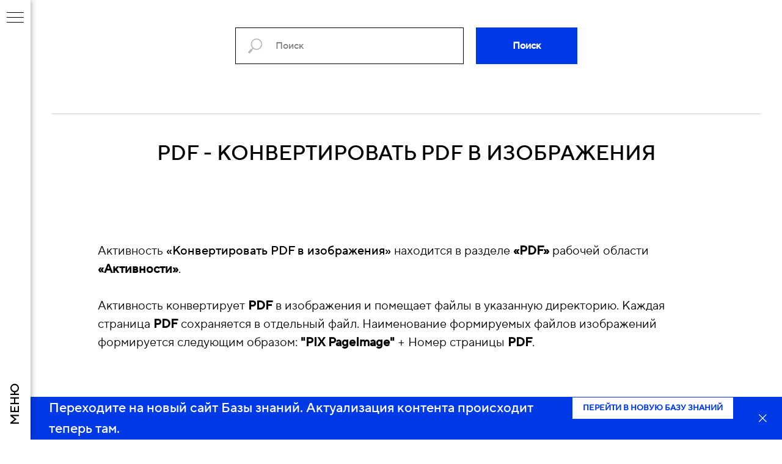

--- FILE ---
content_type: text/html; charset=UTF-8
request_url: https://knowledgebase.pixrpa.ru/actions/pdf/convertpdfasimage
body_size: 16070
content:
<!DOCTYPE html><html lang="ru"><head><meta charset="utf-8" /><meta http-equiv="Content-Type" content="text/html; charset=utf-8" /><meta name="viewport" content="width=device-width, initial-scale=1.0" /> <!--metatextblock--><title>База знаний PIX - PDF - Конвертировать PDF в изображения</title><meta property="og:url" content="http://knowledgebase.pixrpa.ru/actions/pdf/convertpdfasimage" /><meta property="og:title" content="База знаний PIX - PDF - Конвертировать PDF в изображения" /><meta property="og:description" content="" /><meta property="og:type" content="website" /><meta property="og:image" content="https://static.tildacdn.com/tild6338-3738-4561-b365-316361333531/_.png" /><link rel="canonical" href="http://knowledgebase.pixrpa.ru/actions/pdf/convertpdfasimage"><!--/metatextblock--><meta name="format-detection" content="telephone=no" /><meta http-equiv="x-dns-prefetch-control" content="on"><link rel="dns-prefetch" href="https://ws.tildacdn.com"><link rel="dns-prefetch" href="https://static.tildacdn.com"><link rel="shortcut icon" href="https://static.tildacdn.com/tild3166-6232-4936-a236-383838616233/favicon_128.ico" type="image/x-icon" /><!-- Assets --><script src="https://neo.tildacdn.com/js/tilda-fallback-1.0.min.js" async charset="utf-8"></script><link rel="stylesheet" href="https://static.tildacdn.com/css/tilda-grid-3.0.min.css" type="text/css" media="all" onerror="this.loaderr='y';"/><link rel="stylesheet" href="https://ws.tildacdn.com/project1570006/tilda-blocks-page8228941.min.css?t=1704792488" type="text/css" media="all" onerror="this.loaderr='y';" /><link rel="stylesheet" href="https://static.tildacdn.com/css/tilda-forms-1.0.min.css" type="text/css" media="all" onerror="this.loaderr='y';" /><link rel="stylesheet" href="https://static.tildacdn.com/css/tilda-slds-1.4.min.css" type="text/css" media="print" onload="this.media='all';" onerror="this.loaderr='y';" /><noscript><link rel="stylesheet" href="https://static.tildacdn.com/css/tilda-slds-1.4.min.css" type="text/css" media="all" /></noscript><link rel="stylesheet" href="https://static.tildacdn.com/css/highlight.min.css" type="text/css" media="all" onerror="this.loaderr='y';" /><link rel="stylesheet" href="https://static.tildacdn.com/css/tilda-zoom-2.0.min.css" type="text/css" media="print" onload="this.media='all';" onerror="this.loaderr='y';" /><noscript><link rel="stylesheet" href="https://static.tildacdn.com/css/tilda-zoom-2.0.min.css" type="text/css" media="all" /></noscript><script nomodule src="https://static.tildacdn.com/js/tilda-polyfill-1.0.min.js" charset="utf-8"></script><script type="text/javascript">function t_onReady(func) {
if (document.readyState != 'loading') {
func();
} else {
document.addEventListener('DOMContentLoaded', func);
}
}
function t_onFuncLoad(funcName, okFunc, time) {
if (typeof window[funcName] === 'function') {
okFunc();
} else {
setTimeout(function() {
t_onFuncLoad(funcName, okFunc, time);
},(time || 100));
}
}function t_throttle(fn, threshhold, scope) {return function () {fn.apply(scope || this, arguments);};}</script><script src="https://static.tildacdn.com/js/jquery-1.10.2.min.js" charset="utf-8" onerror="this.loaderr='y';"></script> <script src="https://static.tildacdn.com/js/tilda-scripts-3.0.min.js" charset="utf-8" defer onerror="this.loaderr='y';"></script><script src="https://ws.tildacdn.com/project1570006/tilda-blocks-page8228941.min.js?t=1704792488" charset="utf-8" async onerror="this.loaderr='y';"></script><script src="https://static.tildacdn.com/js/hammer.min.js" charset="utf-8" async onerror="this.loaderr='y';"></script><script src="https://static.tildacdn.com/js/tilda-slds-1.4.min.js" charset="utf-8" async onerror="this.loaderr='y';"></script><script src="https://static.tildacdn.com/js/tilda-menu-1.0.min.js" charset="utf-8" async onerror="this.loaderr='y';"></script><script src="https://static.tildacdn.com/js/highlight.min.js" charset="utf-8" onerror="this.loaderr='y';"></script><script src="https://static.tildacdn.com/js/tilda-zoom-2.0.min.js" charset="utf-8" async onerror="this.loaderr='y';"></script><script src="https://static.tildacdn.com/js/tilda-skiplink-1.0.min.js" charset="utf-8" async onerror="this.loaderr='y';"></script><script src="https://static.tildacdn.com/js/tilda-events-1.0.min.js" charset="utf-8" async onerror="this.loaderr='y';"></script><script type="text/javascript">window.dataLayer = window.dataLayer || [];</script><script type="text/javascript">(function () {
if((/bot|google|yandex|baidu|bing|msn|duckduckbot|teoma|slurp|crawler|spider|robot|crawling|facebook/i.test(navigator.userAgent))===false && typeof(sessionStorage)!='undefined' && sessionStorage.getItem('visited')!=='y' && document.visibilityState){
var style=document.createElement('style');
style.type='text/css';
style.innerHTML='@media screen and (min-width: 980px) {.t-records {opacity: 0;}.t-records_animated {-webkit-transition: opacity ease-in-out .2s;-moz-transition: opacity ease-in-out .2s;-o-transition: opacity ease-in-out .2s;transition: opacity ease-in-out .2s;}.t-records.t-records_visible {opacity: 1;}}';
document.getElementsByTagName('head')[0].appendChild(style);
function t_setvisRecs(){
var alr=document.querySelectorAll('.t-records');
Array.prototype.forEach.call(alr, function(el) {
el.classList.add("t-records_animated");
});
setTimeout(function () {
Array.prototype.forEach.call(alr, function(el) {
el.classList.add("t-records_visible");
});
sessionStorage.setItem("visited", "y");
}, 400);
} 
document.addEventListener('DOMContentLoaded', t_setvisRecs);
}
})();</script></head><body class="t-body" style="margin:0;"><!--allrecords--><div id="allrecords" class="t-records" data-hook="blocks-collection-content-node" data-tilda-project-id="1570006" data-tilda-page-id="8228941" data-tilda-page-alias="actions/pdf/convertpdfasimage" data-tilda-formskey="d4487259c73917cf871ed851ec5f7cbe" data-tilda-project-lang="RU" ><!--header--><header id="t-header" class="t-records" data-hook="blocks-collection-content-node" data-tilda-project-id="1570006" data-tilda-page-id="6982576" data-tilda-formskey="d4487259c73917cf871ed851ec5f7cbe" data-tilda-project-lang="RU" ><div id="rec122827582" class="r t-rec" style=" " data-animationappear="off" data-record-type="830" ><!-- t830 --><div id="nav122827582marker"></div><div id="nav122827582" class="t830" data-menu="yes"><div class="t830__panel t830__panel_bg t830__panel_click t830__panel_close" style=""><div class="t830__menu__content "><button 
type="button" 
class="t830__burger t830__burger_mobile" 
aria-label="Навигационное меню" 
aria-expanded="false"
><span style="background-color:#003ae6"></span><span style="background-color:#003ae6"></span><span style="background-color:#003ae6"></span><span style="background-color:#003ae6"></span></button><div class="t830__side"><button 
type="button" 
class="t830__burger" 
aria-label="Навигационное меню" 
aria-expanded="false" 
style=""
><span style=""></span><span style=""></span><span style=""></span><span style=""></span></button></div></div><div class="t830__panel-text t-descr t-descr_sm" style="font-weight:400;">МЕНЮ</div></div><div class="t830m__overlay" ><div class="t830m__overlay_bg" style=" "></div></div><div class="t830m t830m_bg t830m_close" style=" "><div class="t830m__container" ><button type="button" class="t830m__close-button t830m__close t830m__close_bg t830m_opened" aria-label="Закрыть меню"><div class="t830m__close_icon t830m__close_icon_none"><span style="background-color:#003ae6"></span><span style="background-color:#003ae6"></span><span style="background-color:#003ae6"></span><span style="background-color:#003ae6"></span></div></button><div class="t830m__top t830m__top_addwrap t830m__top_padd-text"><div class="t830m__wrap"><div class="t830__logo__container "><div class="t830__logo__content"><a class="t830__logo" href="https://knowledgebase.pixrpa.ru/" style="color:#000000;font-weight:400;"><img class="t830__logo__img" 
src="https://static.tildacdn.com/tild6235-6435-4532-b033-626662636639/PIX_Robotics_Blocks_.png" 
imgfield="img"
style="max-width: 200px;" alt="Company"
></a></div></div><div class="t830m__menu"><div class="t830m__list"><div class="t830m__list-item"><div class="t830m__list-title t830m__list-title_toggle"><div class="t830m__list-title-text t-descr t-menu__link-item t830m__list-title-text_opacity" style="color:#000000;text-transform:uppercase;">PIX RPA</div></div><div class="t830m__submenu t830m__submenu_close" ><div class="t830m__submenu-item"><a class="t-menusub__link-item t-descr" href="/rpa/whatisrpa" style="color:#000000;font-weight:400;" data-menu-item-number="1">Что такое RPA</a></div><div class="t830m__submenu-item"><a class="t-menusub__link-item t-descr" href="/glossary" style="color:#000000;font-weight:400;" data-menu-item-number="2">Глоссарий</a></div><div class="t830m__submenu-item"><a class="t-menusub__link-item t-descr" href="/flauinspect" style="color:#000000;font-weight:400;" data-menu-item-number="3">FlaUInspect</a></div><div class="t830m__submenu-item"><a class="t-menusub__link-item t-descr" href="/logs" style="color:#000000;font-weight:400;" data-menu-item-number="4">Где найти логи?</a></div><div class="t830m__submenu-item"><a class="t-menusub__link-item t-descr" href="/regex" style="color:#000000;font-weight:400;" data-menu-item-number="5">Регулярные выражения</a></div><div class="t830m__submenu-item"><a class="t-menusub__link-item t-descr" href="/citrix" style="color:#000000;font-weight:400;" data-menu-item-number="6">Работа с Citrix</a></div><div class="t830m__submenu-item"><a class="t-menusub__link-item t-descr" href="/sapcontrolelement" style="color:#000000;font-weight:400;" data-menu-item-number="7">Работа с Sap Control Element</a></div><div class="t830m__submenu-item"><a class="t-menusub__link-item t-descr" href="/robots_recommend" style="color:#000000;font-weight:400;" data-menu-item-number="8">Рекомендации по настройке роботов</a></div><div class="t830m__submenu-item"><a class="t-menusub__link-item t-descr" href="/releasenotes" style="color:#000000;font-weight:400;" data-menu-item-number="9">Релизы</a></div></div></div><div class="t830m__list-item"><div class="t830m__list-title t830m__menu-item"><a class="t830m__list-title-link t-menu__link-item t-descr" href="https://docs.pixrobotics.com/articles/bi" style="color:#000000;text-transform:uppercase;" data-menu-item-number="2"> PIX BI</a></div></div><div class="t830m__list-item"><div class="t830m__list-title t830m__menu-item"><a class="t830m__list-title-link t-menu__link-item t-descr" href="/bi/changelog" style="color:#000000;text-transform:uppercase;" data-menu-item-number="3">PIX BI Релизы</a></div></div><div class="t830m__list-item"><div class="t830m__list-title t830m__menu-item"><a class="t830m__list-title-link t-menu__link-item t-descr" href="https://docs.pixrobotics.com/articles/pm" style="color:#000000;text-transform:uppercase;" data-menu-item-number="4">PIX PS</a></div></div><div class="t830m__list-item"><div class="t830m__list-title t830m__menu-item"><a class="t830m__list-title-link t-menu__link-item t-descr" href="https://docs.pixrobotics.com/articles/pm" style="color:#000000;text-transform:uppercase;" data-menu-item-number="5">PIX Процессы</a></div></div><div class="t830m__list-item"><div class="t830m__list-title t830m__list-title_toggle"><div class="t830m__list-title-text t-descr t-menu__link-item t830m__list-title-text_opacity" style="color:#000000;text-transform:uppercase;">PIX Studio</div></div><div class="t830m__submenu t830m__submenu_close" ><div class="t830m__submenu-item"><a class="t-menusub__link-item t-descr" href="/how-to-start" style="color:#000000;font-weight:400;" data-menu-item-number="1">Установка и начало работы</a></div><div class="t830m__submenu-item"><a class="t-menusub__link-item t-descr" href="/system-requirements" style="color:#000000;font-weight:400;" data-menu-item-number="2">Системные требования</a></div><div class="t830m__submenu-item"><a class="t-menusub__link-item t-descr" href="/studio" style="color:#000000;font-weight:400;" data-menu-item-number="3">Описание</a></div><div class="t830m__submenu-item"><a class="t-menusub__link-item t-descr" href="/studio-user-interface" style="color:#000000;font-weight:400;" data-menu-item-number="4">Интерфейс студии</a></div><div class="t830m__submenu-item"><a class="t-menusub__link-item t-descr" href="/studio/hotkeys" style="color:#000000;font-weight:400;" data-menu-item-number="5">Горячие клавиши</a></div><div class="t830m__submenu-item"><a class="t-menusub__link-item t-descr" href="/studio-activation" style="color:#000000;font-weight:400;" data-menu-item-number="6">Активация</a></div><div class="t830m__submenu-item"><a class="t-menusub__link-item t-descr" href="/studio/licensekon" style="color:#000000;font-weight:400;" data-menu-item-number="7">Конкурентная лицензия</a></div><div class="t830m__submenu-item"><a class="t-menusub__link-item t-descr" href="/studio-deactivation" style="color:#000000;font-weight:400;" data-menu-item-number="8">Деактивация лицензии</a></div><div class="t830m__submenu-item"><a class="t-menusub__link-item t-descr" href="/exception-drweb" style="color:#000000;font-weight:400;" data-menu-item-number="9">Как добавить платформу PIX в исключения антивируса Dr. Web?</a></div><div class="t830m__submenu-item"><a class="t-menusub__link-item t-descr" href="/studio-settings" style="color:#000000;font-weight:400;" data-menu-item-number="10">Настройки</a></div><div class="t830m__submenu-item"><a class="t-menusub__link-item t-descr" href="/chromeext" style="color:#000000;font-weight:400;" data-menu-item-number="11">Установка расширения Chrome</a></div><div class="t830m__submenu-item"><a class="t-menusub__link-item t-descr" href="/driverseleniumbrowser" style="color:#000000;font-weight:400;" data-menu-item-number="12">Web-драйвер Selenium</a></div><div class="t830m__submenu-item"><a class="t-menusub__link-item t-descr" href="/developingactivities" style="color:#000000;font-weight:400;" data-menu-item-number="13">Разработка собственных активностей</a></div><div class="t830m__submenu-item"><a class="t-menusub__link-item t-descr" href="/studio/git" style="color:#000000;font-weight:400;" data-menu-item-number="14">Работа с Git</a></div><div class="t830m__submenu-item"><a class="t-menusub__link-item t-descr" href="/studio/materstudio" style="color:#000000;font-weight:400;" data-menu-item-number="15">Подключение к PIX Master</a></div><div class="t830m__submenu-item"><a class="t-menusub__link-item t-descr" href="/studio/project" style="color:#000000;font-weight:400;" data-menu-item-number="16">Проект</a></div><div class="t830m__submenu-item"><a class="t-menusub__link-item t-descr" href="/studio/projecttemplate" style="color:#000000;font-weight:400;" data-menu-item-number="17">Шаблон проекта</a></div><div class="t830m__submenu-item"><a class="t-menusub__link-item t-descr" href="/studio/downloadproject" style="color:#000000;font-weight:400;" data-menu-item-number="18">Загрузка/выгрузка проектов</a></div><div class="t830m__submenu-item"><a class="t-menusub__link-item t-descr" href="/studio/database" style="color:#000000;font-weight:400;" data-menu-item-number="19">Подключение к Базе Данных</a></div><div class="t830m__submenu-item"><a class="t-menusub__link-item t-descr" href="/converter_uipath" style="color:#000000;font-weight:400;" data-menu-item-number="20">Конвертер с UiPath на PIX</a></div><div class="t830m__submenu-item"><a class="t-menusub__link-item t-descr" href="/studio/datatypes" style="color:#000000;font-weight:400;" data-menu-item-number="21">Типы данных</a></div><div class="t830m__submenu-item"><a class="t-menusub__link-item t-descr" href="/studio/agenthost" style="color:#000000;font-weight:400;" data-menu-item-number="22">PIX Agent Host</a></div><div class="t830m__submenu-item"><a class="t-menusub__link-item t-descr" href="/studio/rdpsettings" style="color:#000000;font-weight:400;" data-menu-item-number="23">Настройки для RDP</a></div><div class="t830m__submenu-item"><a class="t-menusub__link-item t-descr" href="/scriptparams" style="color:#000000;font-weight:400;" data-menu-item-number="24">Параметры скрипта</a></div><div class="t830m__submenu-item"><a class="t-menusub__link-item t-descr" href="/xpathtree" style="color:#000000;font-weight:400;" data-menu-item-number="25">Дерево XPath</a></div><div class="t830m__submenu-item"><a class="t-menusub__link-item t-descr" href="/xpatheditor" style="color:#000000;font-weight:400;" data-menu-item-number="26">XPath</a></div><div class="t830m__submenu-item"><a class="t-menusub__link-item t-descr" href="/variables" style="color:#000000;font-weight:400;" data-menu-item-number="27">Переменные</a></div></div></div><div class="t830m__list-item"><div class="t830m__list-title t830m__list-title_toggle"><div class="t830m__list-title-text t-descr t-menu__link-item t830m__list-title-text_opacity" style="color:#000000;text-transform:uppercase;">PIX Runner</div></div><div class="t830m__submenu t830m__submenu_close" ><div class="t830m__submenu-item"><a class="t-menusub__link-item t-descr" href="/runner/user-interface" style="color:#000000;font-weight:400;" data-menu-item-number="1">Как пользоваться PIX Runner</a></div></div></div><div class="t830m__list-item"><div class="t830m__list-title t830m__list-title_toggle"><div class="t830m__list-title-text t-descr t-menu__link-item t830m__list-title-text_opacity" style="color:#000000;text-transform:uppercase;">PIX Master</div></div><div class="t830m__submenu t830m__submenu_close" ><div class="t830m__submenu-item"><a class="t-menusub__link-item t-descr" href="/master/system-requirements" style="color:#000000;font-weight:400;" data-menu-item-number="1">Системные требования</a></div><div class="t830m__submenu-item"><a class="t-menusub__link-item t-descr" href="/master/network_diagram" style="color:#000000;font-weight:400;" data-menu-item-number="2">Архитектура PIX Master</a></div><div class="t830m__submenu-item"><a class="t-menusub__link-item t-descr" href="/master/installation" style="color:#000000;font-weight:400;" data-menu-item-number="3">Установка PIX Master</a></div><div class="t830m__submenu-item"><a class="t-menusub__link-item t-descr" href="/master/buisness_process" style="color:#000000;font-weight:400;" data-menu-item-number="4">Настройка и использование</a></div><div class="t830m__submenu-item"><a class="t-menusub__link-item t-descr" href="/master/x64" style="color:#000000;font-weight:400;" data-menu-item-number="5">64-разрядный режим</a></div><div class="t830m__submenu-item"><a class="t-menusub__link-item t-descr" href="/master/monitor" style="color:#000000;font-weight:400;" data-menu-item-number="6">Монитор</a></div><div class="t830m__submenu-item"><a class="t-menusub__link-item t-descr" href="/master/agent" style="color:#000000;font-weight:400;" data-menu-item-number="7">Агент</a></div><div class="t830m__submenu-item"><a class="t-menusub__link-item t-descr" href="/master/project" style="color:#000000;font-weight:400;" data-menu-item-number="8">Загрузка проекта</a></div><div class="t830m__submenu-item"><a class="t-menusub__link-item t-descr" href="/master/tasks" style="color:#000000;font-weight:400;" data-menu-item-number="9">Создание задачи</a></div><div class="t830m__submenu-item"><a class="t-menusub__link-item t-descr" href="/master/processesnew" style="color:#000000;font-weight:400;" data-menu-item-number="10">Процессы</a></div><div class="t830m__submenu-item"><a class="t-menusub__link-item t-descr" href="/master/log" style="color:#000000;font-weight:400;" data-menu-item-number="11">Логирование</a></div><div class="t830m__submenu-item"><a class="t-menusub__link-item t-descr" href="/master/users" style="color:#000000;font-weight:400;" data-menu-item-number="12">Создание пользователей</a></div><div class="t830m__submenu-item"><a class="t-menusub__link-item t-descr" href="/master/roles" style="color:#000000;font-weight:400;" data-menu-item-number="13">Роли</a></div><div class="t830m__submenu-item"><a class="t-menusub__link-item t-descr" href="/master/audit" style="color:#000000;font-weight:400;" data-menu-item-number="14">Аудит</a></div><div class="t830m__submenu-item"><a class="t-menusub__link-item t-descr" href="/master/groups" style="color:#000000;font-weight:400;" data-menu-item-number="15">Группы пользователей</a></div><div class="t830m__submenu-item"><a class="t-menusub__link-item t-descr" href="/master/rdp" style="color:#000000;font-weight:400;" data-menu-item-number="16">Удержание сессии RDP</a></div><div class="t830m__submenu-item"><a class="t-menusub__link-item t-descr" href="/master/data" style="color:#000000;font-weight:400;" data-menu-item-number="17">Данные</a></div><div class="t830m__submenu-item"><a class="t-menusub__link-item t-descr" href="/master/admin" style="color:#000000;font-weight:400;" data-menu-item-number="18">Администратор</a></div><div class="t830m__submenu-item"><a class="t-menusub__link-item t-descr" href="/master/activatelicense" style="color:#000000;font-weight:400;" data-menu-item-number="19">Активация лицензии Мастер</a></div><div class="t830m__submenu-item"><a class="t-menusub__link-item t-descr" href="/master/update" style="color:#000000;font-weight:400;" data-menu-item-number="20">Обновление PIX Master</a></div><div class="t830m__submenu-item"><a class="t-menusub__link-item t-descr" href="/master/activatelicensecompete" style="color:#000000;font-weight:400;" data-menu-item-number="21">Активация конкурентных лицензии</a></div><div class="t830m__submenu-item"><a class="t-menusub__link-item t-descr" href="/master/queues" style="color:#000000;font-weight:400;" data-menu-item-number="22">Очереди данных</a></div><div class="t830m__submenu-item"><a class="t-menusub__link-item t-descr" href="/taskqueues" style="color:#000000;font-weight:400;" data-menu-item-number="23">Очереди задач</a></div><div class="t830m__submenu-item"><a class="t-menusub__link-item t-descr" href="/master/api" style="color:#000000;font-weight:400;" data-menu-item-number="24">API к PIX Master</a></div><div class="t830m__submenu-item"><a class="t-menusub__link-item t-descr" href="/master/rabbitmq" style="color:#000000;font-weight:400;" data-menu-item-number="25">RabbitMQ</a></div><div class="t830m__submenu-item"><a class="t-menusub__link-item t-descr" href="/master/machines" style="color:#000000;font-weight:400;" data-menu-item-number="26">Машины</a></div><div class="t830m__submenu-item"><a class="t-menusub__link-item t-descr" href="/master/email" style="color:#000000;font-weight:400;" data-menu-item-number="27">Подключение почтового сервера</a></div><div class="t830m__submenu-item"><a class="t-menusub__link-item t-descr" href="/master/scheduler" style="color:#000000;font-weight:400;" data-menu-item-number="28">Планировщик</a></div><div class="t830m__submenu-item"><a class="t-menusub__link-item t-descr" href="/master/scheduletemplate" style="color:#000000;font-weight:400;" data-menu-item-number="29">Шаблоны расписаний</a></div><div class="t830m__submenu-item"><a class="t-menusub__link-item t-descr" href="/master/gracefulshutdown" style="color:#000000;font-weight:400;" data-menu-item-number="30">Мягкая остановка</a></div><div class="t830m__submenu-item"><a class="t-menusub__link-item t-descr" href="/master/administration/servicemode" style="color:#000000;font-weight:400;" data-menu-item-number="31">Режим обслуживания</a></div></div></div><div class="t830m__list-item"><div class="t830m__list-title t830m__list-title_toggle"><div class="t830m__list-title-text t-descr t-menu__link-item t830m__list-title-text_opacity" style="color:#000000;text-transform:uppercase;">Робот</div></div><div class="t830m__submenu t830m__submenu_close" ><div class="t830m__submenu-item"><a class="t-menusub__link-item t-descr" href="/robot/parameters" style="color:#000000;font-weight:400;" data-menu-item-number="1">Параметры запуска</a></div><div class="t830m__submenu-item"><a class="t-menusub__link-item t-descr" href="/robot/planingwindows" style="color:#000000;font-weight:400;" data-menu-item-number="2">Запуск Robot.exe через планировщик Windows</a></div><div class="t830m__submenu-item"><a class="t-menusub__link-item t-descr" href="/robot/RDP" style="color:#000000;font-weight:400;" data-menu-item-number="3">Работа робота в свернутом окне RDP</a></div></div></div><div class="t830m__list-item"><div class="t830m__list-title t830m__list-title_toggle"><div class="t830m__list-title-text t-descr t-menu__link-item t830m__list-title-text_opacity" style="color:#000000;text-transform:uppercase;">Примеры роботов</div></div><div class="t830m__submenu t830m__submenu_close" ><div class="t830m__submenu-item"><a class="t-menusub__link-item t-descr" href="/examples/1cdatabasequery" style="color:#000000;font-weight:400;" data-menu-item-number="1">Запрос к 1С</a></div><div class="t830m__submenu-item"><a class="t-menusub__link-item t-descr" href="/examples/workingwithtables" style="color:#000000;font-weight:400;" data-menu-item-number="2">Работа с таблицами</a></div><div class="t830m__submenu-item"><a class="t-menusub__link-item t-descr" href="/examples/windowscredential" style="color:#000000;font-weight:400;" data-menu-item-number="3">Windows Credential</a></div><div class="t830m__submenu-item"><a class="t-menusub__link-item t-descr" href="/examples/sendmessages" style="color:#000000;font-weight:400;" data-menu-item-number="4">Отправка писем</a></div><div class="t830m__submenu-item"><a class="t-menusub__link-item t-descr" href="/examples/stringregularexpressions" style="color:#000000;font-weight:400;" data-menu-item-number="5">Строки (Регулярные выражения)</a></div><div class="t830m__submenu-item"><a class="t-menusub__link-item t-descr" href="/examples/parsingjson" style="color:#000000;font-weight:400;" data-menu-item-number="6">Парсинг JSON</a></div><div class="t830m__submenu-item"><a class="t-menusub__link-item t-descr" href="/examples/webscraping" style="color:#000000;font-weight:400;" data-menu-item-number="7">Web Scraping</a></div><div class="t830m__submenu-item"><a class="t-menusub__link-item t-descr" href="/examples/pre-filledwordtables" style="color:#000000;font-weight:400;" data-menu-item-number="8">Заполнение таблицы в документе Word </a></div></div></div><div class="t830m__list-item"><div class="t830m__list-title t830m__list-title_toggle"><div class="t830m__list-title-text t-descr t-menu__link-item t830m__list-title-text_opacity" style="color:#000000;text-transform:uppercase;">Базовые активности</div></div><div class="t830m__submenu t830m__submenu_close" ><div class="t830m__submenu-item"><a class="t-menusub__link-item t-descr" href="/actions/baseactivities/randomvalue" style="color:#000000;font-weight:400;" data-menu-item-number="1">Случайное значение</a></div><div class="t830m__submenu-item"><a class="t-menusub__link-item t-descr" href="/actions/base/assign" style="color:#000000;font-weight:400;" data-menu-item-number="2">Присвоить значение</a></div><div class="t830m__submenu-item"><a class="t-menusub__link-item t-descr" href="/actions/base/breakloop" style="color:#000000;font-weight:400;" data-menu-item-number="3">Цикл - Прервать цикл</a></div><div class="t830m__submenu-item"><a class="t-menusub__link-item t-descr" href="/actions/base/continueloop" style="color:#000000;font-weight:400;" data-menu-item-number="4">Цикл - Продолжить</a></div><div class="t830m__submenu-item"><a class="t-menusub__link-item t-descr" href="/actions/base/loopfor" style="color:#000000;font-weight:400;" data-menu-item-number="5">Цикл с ... по ...</a></div><div class="t830m__submenu-item"><a class="t-menusub__link-item t-descr" href="/actions/base/loopforeach" style="color:#000000;font-weight:400;" data-menu-item-number="6">Цикл - Цикл для каждого</a></div><div class="t830m__submenu-item"><a class="t-menusub__link-item t-descr" href="/actions/base/loopwhile" style="color:#000000;font-weight:400;" data-menu-item-number="7">Цикл - Цикл пока...</a></div><div class="t830m__submenu-item"><a class="t-menusub__link-item t-descr" href="/actions/base/comment" style="color:#000000;font-weight:400;" data-menu-item-number="8">Комментарий</a></div><div class="t830m__submenu-item"><a class="t-menusub__link-item t-descr" href="/actions/base/container" style="color:#000000;font-weight:400;" data-menu-item-number="9">Контейнер</a></div><div class="t830m__submenu-item"><a class="t-menusub__link-item t-descr" href="/actions/base/executecscode" style="color:#000000;font-weight:400;" data-menu-item-number="10">Выполнить</a></div><div class="t830m__submenu-item"><a class="t-menusub__link-item t-descr" href="/actions/base/executescript" style="color:#000000;font-weight:400;" data-menu-item-number="11">Выполнить скрипт</a></div><div class="t830m__submenu-item"><a class="t-menusub__link-item t-descr" href="/actions/base/if" style="color:#000000;font-weight:400;" data-menu-item-number="12">Условный оператор</a></div><div class="t830m__submenu-item"><a class="t-menusub__link-item t-descr" href="/actions/Base/ElseIf" style="color:#000000;font-weight:400;" data-menu-item-number="13">Иначе если</a></div><div class="t830m__submenu-item"><a class="t-menusub__link-item t-descr" href="/actions/base/return" style="color:#000000;font-weight:400;" data-menu-item-number="14">Return</a></div><div class="t830m__submenu-item"><a class="t-menusub__link-item t-descr" href="/actions/base/sleep" style="color:#000000;font-weight:400;" data-menu-item-number="15">Ожидание</a></div><div class="t830m__submenu-item"><a class="t-menusub__link-item t-descr" href="/actions/base/throwexception" style="color:#000000;font-weight:400;" data-menu-item-number="16">Вызвать исключение</a></div><div class="t830m__submenu-item"><a class="t-menusub__link-item t-descr" href="/actions/base/trycatch" style="color:#000000;font-weight:400;" data-menu-item-number="17">Try/Catch</a></div><div class="t830m__submenu-item"><a class="t-menusub__link-item t-descr" href="/actions/Base/TryFix" style="color:#000000;font-weight:400;" data-menu-item-number="18">Try/Fix</a></div><div class="t830m__submenu-item"><a class="t-menusub__link-item t-descr" href="/actions/base/writelog" style="color:#000000;font-weight:400;" data-menu-item-number="19">Записать лог</a></div><div class="t830m__submenu-item"><a class="t-menusub__link-item t-descr" href="/actions/interactive/inputbox" style="color:#000000;font-weight:400;" data-menu-item-number="20">Окно ввода</a></div><div class="t830m__submenu-item"><a class="t-menusub__link-item t-descr" href="/actions/interactive/messagebox" style="color:#000000;font-weight:400;" data-menu-item-number="21">Окно сообщения</a></div><div class="t830m__submenu-item"><a class="t-menusub__link-item t-descr" href="/actions/base/getdatetime" style="color:#000000;font-weight:400;" data-menu-item-number="22">Получить дату и время</a></div><div class="t830m__submenu-item"><a class="t-menusub__link-item t-descr" href="/actions/base/comparedatetimes" style="color:#000000;font-weight:400;" data-menu-item-number="23">Сравнить дату и время</a></div><div class="t830m__submenu-item"><a class="t-menusub__link-item t-descr" href="/actions/base/datetimetostring" style="color:#000000;font-weight:400;" data-menu-item-number="24">Дата и время в виде строки</a></div><div class="t830m__submenu-item"><a class="t-menusub__link-item t-descr" href="/actions/base/changedatetime" style="color:#000000;font-weight:400;" data-menu-item-number="25">Изменить дату или время</a></div><div class="t830m__submenu-item"><a class="t-menusub__link-item t-descr" href="/actions/BaseActivities/GoToStep" style="color:#000000;font-weight:400;" data-menu-item-number="26">Перейти на шаг | GoTo step</a></div><div class="t830m__submenu-item"><a class="t-menusub__link-item t-descr" href="/actions/python/executepython" style="color:#000000;font-weight:400;" data-menu-item-number="27">Выполнить Python код</a></div><div class="t830m__submenu-item"><a class="t-menusub__link-item t-descr" href="/actions/workcalendar/getallnonworkingdaysactivity" style="color:#000000;font-weight:400;" data-menu-item-number="28">Получить все нерабочие дни</a></div><div class="t830m__submenu-item"><a class="t-menusub__link-item t-descr" href="/actions/workcalendar/getallworkingdaysactivity" style="color:#000000;font-weight:400;" data-menu-item-number="29">Получить все рабочие дни</a></div><div class="t830m__submenu-item"><a class="t-menusub__link-item t-descr" href="/actions/workcalendar/getnonworkingdaysactivity" style="color:#000000;font-weight:400;" data-menu-item-number="30">Нерабочие дни в диапазоне</a></div><div class="t830m__submenu-item"><a class="t-menusub__link-item t-descr" href="/actions/workcalendar/getworkingdaysactivity" style="color:#000000;font-weight:400;" data-menu-item-number="31">Рабочие дни в диапазоне</a></div><div class="t830m__submenu-item"><a class="t-menusub__link-item t-descr" href="/actions/workcalendar/readworkcalendaractivity" style="color:#000000;font-weight:400;" data-menu-item-number="32">Прочитать календарь</a></div><div class="t830m__submenu-item"><a class="t-menusub__link-item t-descr" href="/actions/workcalendar/istodayworkdayactivity" style="color:#000000;font-weight:400;" data-menu-item-number="33">Рабочий ли сегодня день</a></div><div class="t830m__submenu-item"><a class="t-menusub__link-item t-descr" href="/actions/workcalendar/isworkdayactivity" style="color:#000000;font-weight:400;" data-menu-item-number="34">Узнать является ли рабочим</a></div></div></div><div class="t830m__list-item"><div class="t830m__list-title t830m__list-title_toggle"><div class="t830m__list-title-text t-descr t-menu__link-item t830m__list-title-text_opacity" style="color:#000000;text-transform:uppercase;">Active Directory</div></div><div class="t830m__submenu t830m__submenu_close" ><div class="t830m__submenu-item"><a class="t-menusub__link-item t-descr" href="/actions/activedirectory/createconnection" style="color:#000000;font-weight:400;" data-menu-item-number="1">Соединение с Active Directory</a></div><div class="t830m__submenu-item"><a class="t-menusub__link-item t-descr" href="/actions/activedirectory/GetObjectDistinguishedName" style="color:#000000;font-weight:400;" data-menu-item-number="2">Получить отличительное имя</a></div><div class="t830m__submenu-item"><a class="t-menusub__link-item t-descr" href="/actions/activedirectory/GetObjectProperties" style="color:#000000;font-weight:400;" data-menu-item-number="3">Получить свойства объекта</a></div></div></div><div class="t830m__list-item"><div class="t830m__list-title t830m__list-title_toggle"><div class="t830m__list-title-text t-descr t-menu__link-item t830m__list-title-text_opacity" style="color:#000000;text-transform:uppercase;">Коллекции</div></div><div class="t830m__submenu t830m__submenu_close" ><div class="t830m__submenu-item"><a class="t-menusub__link-item t-descr" href="/actions/list/createlist" style="color:#000000;font-weight:400;" data-menu-item-number="1">Список - Создать список</a></div><div class="t830m__submenu-item"><a class="t-menusub__link-item t-descr" href="/actions/list/add" style="color:#000000;font-weight:400;" data-menu-item-number="2">Список - Поместить объект</a></div><div class="t830m__submenu-item"><a class="t-menusub__link-item t-descr" href="/actions/list/contains" style="color:#000000;font-weight:400;" data-menu-item-number="3">Список - Содержит объект?</a></div><div class="t830m__submenu-item"><a class="t-menusub__link-item t-descr" href="/actions/List/OutputListAsString" style="color:#000000;font-weight:400;" data-menu-item-number="4">Список - Преобразовать в строку</a></div><div class="t830m__submenu-item"><a class="t-menusub__link-item t-descr" href="/actions/list/clear" style="color:#000000;font-weight:400;" data-menu-item-number="5">Список - Очистить список</a></div><div class="t830m__submenu-item"><a class="t-menusub__link-item t-descr" href="/actions/list/remove" style="color:#000000;font-weight:400;" data-menu-item-number="6">Список - Удалить из списка</a></div><div class="t830m__submenu-item"><a class="t-menusub__link-item t-descr" href="/actions/dictionary/createdictionary" style="color:#000000;font-weight:400;" data-menu-item-number="7">Словарь - Создать словарь</a></div><div class="t830m__submenu-item"><a class="t-menusub__link-item t-descr" href="/actions/dictionary/addkey" style="color:#000000;font-weight:400;" data-menu-item-number="8">Словарь - Задать значение ключа</a></div><div class="t830m__submenu-item"><a class="t-menusub__link-item t-descr" href="/actions/dictionary/keyexists" style="color:#000000;font-weight:400;" data-menu-item-number="9">Словарь - Ключ существует?</a></div><div class="t830m__submenu-item"><a class="t-menusub__link-item t-descr" href="/actions/dictionary/removekey" style="color:#000000;font-weight:400;" data-menu-item-number="10">Словарь - Удалить ключ</a></div><div class="t830m__submenu-item"><a class="t-menusub__link-item t-descr" href="/actions/dictionary/valueexists" style="color:#000000;font-weight:400;" data-menu-item-number="11">Словарь - Значение существует?</a></div><div class="t830m__submenu-item"><a class="t-menusub__link-item t-descr" href="/actions/Dictionary/Clear" style="color:#000000;font-weight:400;" data-menu-item-number="12">Словарь - Очистить словарь</a></div><div class="t830m__submenu-item"><a class="t-menusub__link-item t-descr" href="/actions/dt/createtable" style="color:#000000;font-weight:400;" data-menu-item-number="13">Таблица - Создать таблицу</a></div><div class="t830m__submenu-item"><a class="t-menusub__link-item t-descr" href="/actions/DataTable/FilterDataTable" style="color:#000000;font-weight:400;" data-menu-item-number="14">Таблица - Фильтровать таблицу</a></div><div class="t830m__submenu-item"><a class="t-menusub__link-item t-descr" href="/actions/datatable/sortdatatable" style="color:#000000;font-weight:400;" data-menu-item-number="15">Таблица - Сортировать таблицу</a></div><div class="t830m__submenu-item"><a class="t-menusub__link-item t-descr" href="/actions/dt/addcolumn" style="color:#000000;font-weight:400;" data-menu-item-number="16">Таблица - Добавить столбец</a></div><div class="t830m__submenu-item"><a class="t-menusub__link-item t-descr" href="/actions/datatable/deletecolumn" style="color:#000000;font-weight:400;" data-menu-item-number="17">Таблица - Удалить столбец</a></div><div class="t830m__submenu-item"><a class="t-menusub__link-item t-descr" href="/actions/dt/addrow" style="color:#000000;font-weight:400;" data-menu-item-number="18">Таблица - Добавить строку</a></div><div class="t830m__submenu-item"><a class="t-menusub__link-item t-descr" href="/actions/dt/deleterow" style="color:#000000;font-weight:400;" data-menu-item-number="19">Таблица - Удалить строку</a></div><div class="t830m__submenu-item"><a class="t-menusub__link-item t-descr" href="/actions/dt/mergetables" style="color:#000000;font-weight:400;" data-menu-item-number="20">Таблица - Объединенная таблица</a></div><div class="t830m__submenu-item"><a class="t-menusub__link-item t-descr" href="/actions/dt/outputdatatable" style="color:#000000;font-weight:400;" data-menu-item-number="21">Таблица - Таблица в виде строки</a></div><div class="t830m__submenu-item"><a class="t-menusub__link-item t-descr" href="/actions/dt/cleardatatable" style="color:#000000;font-weight:400;" data-menu-item-number="22">Таблица - Очистить таблицу</a></div></div></div><div class="t830m__list-item"><div class="t830m__list-title t830m__list-title_toggle"><div class="t830m__list-title-text t-descr t-menu__link-item t830m__list-title-text_opacity" style="color:#000000;text-transform:uppercase;">Капчи</div></div><div class="t830m__submenu t830m__submenu_close" ><div class="t830m__submenu-item"><a class="t-menusub__link-item t-descr" href="/actions/rucaptcha/solvenormalcaptcha" style="color:#000000;font-weight:400;" data-menu-item-number="1">Решить обычную капчу</a></div><div class="t830m__submenu-item"><a class="t-menusub__link-item t-descr" href="/actions/RuCaptcha/ReportCaptcha" style="color:#000000;font-weight:400;" data-menu-item-number="2">Отправка отчета</a></div></div></div><div class="t830m__list-item"><div class="t830m__list-title t830m__list-title_toggle"><div class="t830m__list-title-text t-descr t-menu__link-item t830m__list-title-text_opacity" style="color:#000000;text-transform:uppercase;">Буфер обмена</div></div><div class="t830m__submenu t830m__submenu_close" ><div class="t830m__submenu-item"><a class="t-menusub__link-item t-descr" href="/actions/clipboard/readbuffer" style="color:#000000;font-weight:400;" data-menu-item-number="1">Прочитать из буфера</a></div><div class="t830m__submenu-item"><a class="t-menusub__link-item t-descr" href="/actions/clipboard/savebuffer" style="color:#000000;font-weight:400;" data-menu-item-number="2">Сохранить в буфер</a></div></div></div><div class="t830m__list-item"><div class="t830m__list-title t830m__list-title_toggle"><div class="t830m__list-title-text t-descr t-menu__link-item t830m__list-title-text_opacity" style="color:#000000;text-transform:uppercase;">Windows credential</div></div><div class="t830m__submenu t830m__submenu_close" ><div class="t830m__submenu-item"><a class="t-menusub__link-item t-descr" href="/actions/credentials/setcredentials" style="color:#000000;font-weight:400;" data-menu-item-number="1">Создать учётную запись</a></div><div class="t830m__submenu-item"><a class="t-menusub__link-item t-descr" href="/actions/credentials/getcredentials" style="color:#000000;font-weight:400;" data-menu-item-number="2">Получить данные учётной записи</a></div></div></div><div class="t830m__list-item"><div class="t830m__list-title t830m__list-title_toggle"><div class="t830m__list-title-text t-descr t-menu__link-item t830m__list-title-text_opacity" style="color:#000000;text-transform:uppercase;">CSV</div></div><div class="t830m__submenu t830m__submenu_close" ><div class="t830m__submenu-item"><a class="t-menusub__link-item t-descr" href="/actions/csv/readcsv" style="color:#000000;font-weight:400;" data-menu-item-number="1">Прочитать CSV</a></div><div class="t830m__submenu-item"><a class="t-menusub__link-item t-descr" href="/actions/csv/writecsv" style="color:#000000;font-weight:400;" data-menu-item-number="2">Записать в CSV</a></div></div></div><div class="t830m__list-item"><div class="t830m__list-title t830m__list-title_toggle"><div class="t830m__list-title-text t-descr t-menu__link-item t830m__list-title-text_opacity" style="color:#000000;text-transform:uppercase;">SQL</div></div><div class="t830m__submenu t830m__submenu_close" ><div class="t830m__submenu-item"><a class="t-menusub__link-item t-descr" href="/actions/databasesql/createconnection" style="color:#000000;font-weight:400;" data-menu-item-number="1">Создать подключение к БД</a></div><div class="t830m__submenu-item"><a class="t-menusub__link-item t-descr" href="/actions/databasesql/sqlexecutequery" style="color:#000000;font-weight:400;" data-menu-item-number="2">Выборка из БД </a></div><div class="t830m__submenu-item"><a class="t-menusub__link-item t-descr" href="/actions/databasesql/sqlexecutenonquery" style="color:#000000;font-weight:400;" data-menu-item-number="3">Выполнить команду</a></div><div class="t830m__submenu-item"><a class="t-menusub__link-item t-descr" href="/actions/databasesql/savetabletodatabase" style="color:#000000;font-weight:400;" data-menu-item-number="4">Сохранить таблицу в базу данных</a></div></div></div><div class="t830m__list-item"><div class="t830m__list-title t830m__list-title_toggle"><div class="t830m__list-title-text t-descr t-menu__link-item t830m__list-title-text_opacity" style="color:#000000;text-transform:uppercase;">Клавиатура</div></div><div class="t830m__submenu t830m__submenu_close" ><div class="t830m__submenu-item"><a class="t-menusub__link-item t-descr" href="/actions/desktop/keyboardsendhotkey" style="color:#000000;font-weight:400;" data-menu-item-number="1">Нажать hotkey</a></div><div class="t830m__submenu-item"><a class="t-menusub__link-item t-descr" href="/actions/desktop/keyboardtypeinto" style="color:#000000;font-weight:400;" data-menu-item-number="2">Ввести текст с клавиатуры</a></div><div class="t830m__submenu-item"><a class="t-menusub__link-item t-descr" href="/actions/desktop/changelanguage" style="color:#000000;font-weight:400;" data-menu-item-number="3">Смена языка</a></div></div></div><div class="t830m__list-item"><div class="t830m__list-title t830m__list-title_toggle"><div class="t830m__list-title-text t-descr t-menu__link-item t830m__list-title-text_opacity" style="color:#000000;text-transform:uppercase;">Windows</div></div><div class="t830m__submenu t830m__submenu_close" ><div class="t830m__submenu-item"><a class="t-menusub__link-item t-descr" href="/actions/desktop/clickelement" style="color:#000000;font-weight:400;" data-menu-item-number="1">Клик по UI-элементу</a></div><div class="t830m__submenu-item"><a class="t-menusub__link-item t-descr" href="/actions/desktop/doscreenshot" style="color:#000000;font-weight:400;" data-menu-item-number="2">Скриншот</a></div><div class="t830m__submenu-item"><a class="t-menusub__link-item t-descr" href="/actions/desktop/elementexist" style="color:#000000;font-weight:400;" data-menu-item-number="3">Проверка существования UI-элемента</a></div><div class="t830m__submenu-item"><a class="t-menusub__link-item t-descr" href="/actions/desktop/finddesktopelements" style="color:#000000;font-weight:400;" data-menu-item-number="4">Найти UI-элементы на экране</a></div><div class="t830m__submenu-item"><a class="t-menusub__link-item t-descr" href="/actions/desktop/folding" style="color:#000000;font-weight:400;" data-menu-item-number="5">Скрыть/развернуть окно</a></div><div class="t830m__submenu-item"><a class="t-menusub__link-item t-descr" href="/actions/desktop/getposition" style="color:#000000;font-weight:400;" data-menu-item-number="6">Получить позицию UI-элемента на экране</a></div><div class="t830m__submenu-item"><a class="t-menusub__link-item t-descr" href="/actions/desktop/gettext" style="color:#000000;font-weight:400;" data-menu-item-number="7">Получить текст из UI-элемента</a></div><div class="t830m__submenu-item"><a class="t-menusub__link-item t-descr" href="/actions/desktop/highlightelement" style="color:#000000;font-weight:400;" data-menu-item-number="8">Выделить UI-элемент на экране</a></div><div class="t830m__submenu-item"><a class="t-menusub__link-item t-descr" href="/actions/desktop/hoveron" style="color:#000000;font-weight:400;" data-menu-item-number="9">Навести курсор мыши на UI-элемент</a></div><div class="t830m__submenu-item"><a class="t-menusub__link-item t-descr" href="/actions/desktop/entertextelement" style="color:#000000;font-weight:400;" data-menu-item-number="10">Впечатать в UI-элемент тест</a></div><div class="t830m__submenu-item"><a class="t-menusub__link-item t-descr" href="/actions/desktop/waitwhileuielement" style="color:#000000;font-weight:400;" data-menu-item-number="11">Ожидать UI-элемент</a></div><div class="t830m__submenu-item"><a class="t-menusub__link-item t-descr" href="/actions/Desktop/Scroll" style="color:#000000;font-weight:400;" data-menu-item-number="12">Прокрутить</a></div><div class="t830m__submenu-item"><a class="t-menusub__link-item t-descr" href="/actions/Desktop/EnterSecureTextElement" style="color:#000000;font-weight:400;" data-menu-item-number="13">Впечатать в UI-элемент SecureString</a></div><div class="t830m__submenu-item"><a class="t-menusub__link-item t-descr" href="/actions/Desktop/Focus" style="color:#000000;font-weight:400;" data-menu-item-number="14">Фокусировка</a></div><div class="t830m__submenu-item"><a class="t-menusub__link-item t-descr" href="/actions/desktop/getproperty" style="color:#000000;font-weight:400;" data-menu-item-number="15">Получить свойство</a></div><div class="t830m__submenu-item"><a class="t-menusub__link-item t-descr" href="/actions/Desktop/SelectItemComboBox" style="color:#000000;font-weight:400;" data-menu-item-number="16">Выбрать опцию из списка</a></div></div></div><div class="t830m__list-item"><div class="t830m__list-title t830m__list-title_toggle"><div class="t830m__list-title-text t-descr t-menu__link-item t830m__list-title-text_opacity" style="color:#000000;text-transform:uppercase;">RDP</div></div><div class="t830m__submenu t830m__submenu_close" ><div class="t830m__submenu-item"><a class="t-menusub__link-item t-descr" href="/actions/rdp/clickelement" style="color:#000000;font-weight:400;" data-menu-item-number="1">Клик по RDP-элементу</a></div><div class="t830m__submenu-item"><a class="t-menusub__link-item t-descr" href="/actions/rdp/elementexist" style="color:#000000;font-weight:400;" data-menu-item-number="2">Проверка существования RDP-элемента</a></div><div class="t830m__submenu-item"><a class="t-menusub__link-item t-descr" href="/actions/rdp/entertext" style="color:#000000;font-weight:400;" data-menu-item-number="3"> Впечатать в RDP-элемент</a></div><div class="t830m__submenu-item"><a class="t-menusub__link-item t-descr" href="/actions/rdp/findelements" style="color:#000000;font-weight:400;" data-menu-item-number="4"> Найти RDP-элементы на экране</a></div><div class="t830m__submenu-item"><a class="t-menusub__link-item t-descr" href="/actions/rdp/gettext" style="color:#000000;font-weight:400;" data-menu-item-number="5">Получить текст из RDP-элемента</a></div><div class="t830m__submenu-item"><a class="t-menusub__link-item t-descr" href="/actions/rdp/waitelement" style="color:#000000;font-weight:400;" data-menu-item-number="6">Ожидать RDP-элемент</a></div></div></div><div class="t830m__list-item"><div class="t830m__list-title t830m__list-title_toggle"><div class="t830m__list-title-text t-descr t-menu__link-item t830m__list-title-text_opacity" style="color:#000000;text-transform:uppercase;">SAP</div></div><div class="t830m__submenu t830m__submenu_close" ><div class="t830m__submenu-item"><a class="t-menusub__link-item t-descr" href="/actions/sap/clickelement" style="color:#000000;font-weight:400;" data-menu-item-number="1">Клик по элементу Sap Gui</a></div><div class="t830m__submenu-item"><a class="t-menusub__link-item t-descr" href="/actions/Sap/ElementExists" style="color:#000000;font-weight:400;" data-menu-item-number="2">Проверить существование элемента SAP GUI</a></div><div class="t830m__submenu-item"><a class="t-menusub__link-item t-descr" href="/actions/Sap/FindElement" style="color:#000000;font-weight:400;" data-menu-item-number="3">Найти элемент SAP GUI</a></div><div class="t830m__submenu-item"><a class="t-menusub__link-item t-descr" href="/actions/Sap/GetComboBoxEntries" style="color:#000000;font-weight:400;" data-menu-item-number="4">Получить элементы выпадающего списка SAP GUI</a></div><div class="t830m__submenu-item"><a class="t-menusub__link-item t-descr" href="/actions/Sap/GetTable" style="color:#000000;font-weight:400;" data-menu-item-number="5">Извлечь таблицу SAP GUI</a></div><div class="t830m__submenu-item"><a class="t-menusub__link-item t-descr" href="/actions/sap/entertextelement" style="color:#000000;font-weight:400;" data-menu-item-number="6">Впечатать в элемент Sap Gui</a></div><div class="t830m__submenu-item"><a class="t-menusub__link-item t-descr" href="/actions/sap/gettext" style="color:#000000;font-weight:400;" data-menu-item-number="7">Получить текст из Sap Gui элемента</a></div><div class="t830m__submenu-item"><a class="t-menusub__link-item t-descr" href="/actions/sap/highlightelement" style="color:#000000;font-weight:400;" data-menu-item-number="8">Выделить элемент Sap Gui на экране</a></div><div class="t830m__submenu-item"><a class="t-menusub__link-item t-descr" href="/actions/Sap/SetSelectedComboBoxEntry" style="color:#000000;font-weight:400;" data-menu-item-number="9">Выбрать элемент в выпадающем списке SAP GUI</a></div><div class="t830m__submenu-item"><a class="t-menusub__link-item t-descr" href="/actions/Sap/WaitForElement" style="color:#000000;font-weight:400;" data-menu-item-number="10">Ожидать элемент SAP GUI</a></div><div class="t830m__submenu-item"><a class="t-menusub__link-item t-descr" href="/actions/sap/logon" style="color:#000000;font-weight:400;" data-menu-item-number="11">Авторизоваться через Logon</a></div><div class="t830m__submenu-item"><a class="t-menusub__link-item t-descr" href="/actions/sap/clickltoolbarcontextmenu" style="color:#000000;font-weight:400;" data-menu-item-number="12">Клик по контекстному меню панели инструментов</a></div><div class="t830m__submenu-item"><a class="t-menusub__link-item t-descr" href="/actions/sap/clicktoolbarbutton" style="color:#000000;font-weight:400;" data-menu-item-number="13">Клик по кнопке в панели инструментов</a></div><div class="t830m__submenu-item"><a class="t-menusub__link-item t-descr" href="/actions/sap/getproperty" style="color:#000000;font-weight:400;" data-menu-item-number="14">Получить свойство</a></div></div></div><div class="t830m__list-item"><div class="t830m__list-title t830m__list-title_toggle"><div class="t830m__list-title-text t-descr t-menu__link-item t830m__list-title-text_opacity" style="color:#000000;text-transform:uppercase;">Email</div></div><div class="t830m__submenu t830m__submenu_close" ><div class="t830m__submenu-item"><a class="t-menusub__link-item t-descr" href="/actions/email/getpop3mailmessages" style="color:#000000;font-weight:400;" data-menu-item-number="1">Получить Email (POP3)</a></div><div class="t830m__submenu-item"><a class="t-menusub__link-item t-descr" href="/actions/email/sendsmtpmailmessage" style="color:#000000;font-weight:400;" data-menu-item-number="2">Отправить Email (SMTP)</a></div><div class="t830m__submenu-item"><a class="t-menusub__link-item t-descr" href="/actions/email/getimapmailmessages" style="color:#000000;font-weight:400;" data-menu-item-number="3">Получить письма (IMAP)</a></div><div class="t830m__submenu-item"><a class="t-menusub__link-item t-descr" href="/actions/email/moveimapmailmessages" style="color:#000000;font-weight:400;" data-menu-item-number="4">Переместить письма (IMAP)</a></div><div class="t830m__submenu-item"><a class="t-menusub__link-item t-descr" href="/actions/email/getattachments" style="color:#000000;font-weight:400;" data-menu-item-number="5">Получить вложения</a></div><div class="t830m__submenu-item"><a class="t-menusub__link-item t-descr" href="/actions/email/smtpdraw" style="color:#000000;font-weight:400;" data-menu-item-number="6">Отправить Email (SMTP)+вложение картинки</a></div><div class="t830m__submenu-item"><a class="t-menusub__link-item t-descr" href="/actions/email/exchange/getmessage" style="color:#000000;font-weight:400;" data-menu-item-number="7">Получить письма MS Exchange</a></div><div class="t830m__submenu-item"><a class="t-menusub__link-item t-descr" href="/actions/email/exchange/deletemessage" style="color:#000000;font-weight:400;" data-menu-item-number="8">Удалить письмо MS Exchange</a></div><div class="t830m__submenu-item"><a class="t-menusub__link-item t-descr" href="/actions/email/exchange/getattachments" style="color:#000000;font-weight:400;" data-menu-item-number="9">Получить вложения MS Exchange</a></div><div class="t830m__submenu-item"><a class="t-menusub__link-item t-descr" href="/actions/email/exchange/movemail" style="color:#000000;font-weight:400;" data-menu-item-number="10">Переместить письмо MS Exchange</a></div><div class="t830m__submenu-item"><a class="t-menusub__link-item t-descr" href="/actions/email/exchange/sendmail" style="color:#000000;font-weight:400;" data-menu-item-number="11">Отправить письмо MS Exchange</a></div><div class="t830m__submenu-item"><a class="t-menusub__link-item t-descr" href="/actions/email/exchange/connecttoexchange" style="color:#000000;font-weight:400;" data-menu-item-number="12">Подключение к Exchange</a></div><div class="t830m__submenu-item"><a class="t-menusub__link-item t-descr" href="/actions/email/exchange/SaveEmailMessage" style="color:#000000;font-weight:400;" data-menu-item-number="13">Сохранить письмо</a></div></div></div><div class="t830m__list-item"><div class="t830m__list-title t830m__list-title_toggle"><div class="t830m__list-title-text t-descr t-menu__link-item t830m__list-title-text_opacity" style="color:#000000;text-transform:uppercase;">Файлы</div></div><div class="t830m__submenu t830m__submenu_close" ><div class="t830m__submenu-item"><a class="t-menusub__link-item t-descr" href="/actions/files/copyfilecatalog" style="color:#000000;font-weight:400;" data-menu-item-number="1">Копировать файл/папку</a></div><div class="t830m__submenu-item"><a class="t-menusub__link-item t-descr" href="/actions/files/deletefile" style="color:#000000;font-weight:400;" data-menu-item-number="2">Удалить файл/каталог</a></div><div class="t830m__submenu-item"><a class="t-menusub__link-item t-descr" href="/actions/files/pathexist" style="color:#000000;font-weight:400;" data-menu-item-number="3">Путь существует?</a></div><div class="t830m__submenu-item"><a class="t-menusub__link-item t-descr" href="/actions/files/readfile" style="color:#000000;font-weight:400;" data-menu-item-number="4">Прочитать файл</a></div><div class="t830m__submenu-item"><a class="t-menusub__link-item t-descr" href="/actions/files/writefile" style="color:#000000;font-weight:400;" data-menu-item-number="5">Записать файл</a></div><div class="t830m__submenu-item"><a class="t-menusub__link-item t-descr" href="/actions/files/getlistfilesorcatalogs" style="color:#000000;font-weight:400;" data-menu-item-number="6">Получить пути к файлам/каталогам</a></div><div class="t830m__submenu-item"><a class="t-menusub__link-item t-descr" href="/actions/Files/CreateFolder" style="color:#000000;font-weight:400;" data-menu-item-number="7">Создать папку</a></div><div class="t830m__submenu-item"><a class="t-menusub__link-item t-descr" href="/actions/Files/UnZipFiles" style="color:#000000;font-weight:400;" data-menu-item-number="8">Распаковать</a></div><div class="t830m__submenu-item"><a class="t-menusub__link-item t-descr" href="/actions/Files/ZipFiles" style="color:#000000;font-weight:400;" data-menu-item-number="9">Запаковать</a></div></div></div><div class="t830m__list-item"><div class="t830m__list-title t830m__list-title_toggle"><div class="t830m__list-title-text t-descr t-menu__link-item t830m__list-title-text_opacity" style="color:#000000;text-transform:uppercase;">FTP</div></div><div class="t830m__submenu t830m__submenu_close" ><div class="t830m__submenu-item"><a class="t-menusub__link-item t-descr" href="/actions/ftp/folderadd" style="color:#000000;font-weight:400;" data-menu-item-number="1">Создать каталог</a></div><div class="t830m__submenu-item"><a class="t-menusub__link-item t-descr" href="/actions/ftp/pathcopy" style="color:#000000;font-weight:400;" data-menu-item-number="2">Копировать в пределах FTP</a></div><div class="t830m__submenu-item"><a class="t-menusub__link-item t-descr" href="/actions/ftp/pathdelete" style="color:#000000;font-weight:400;" data-menu-item-number="3">Удалить элемент</a></div><div class="t830m__submenu-item"><a class="t-menusub__link-item t-descr" href="/actions/ftp/pathexists" style="color:#000000;font-weight:400;" data-menu-item-number="4">Путь существует?</a></div><div class="t830m__submenu-item"><a class="t-menusub__link-item t-descr" href="/actions/ftp/filedownload" style="color:#000000;font-weight:400;" data-menu-item-number="5">Скачать файл</a></div><div class="t830m__submenu-item"><a class="t-menusub__link-item t-descr" href="/actions/ftp/fileupload" style="color:#000000;font-weight:400;" data-menu-item-number="6">Загрузить файл</a></div><div class="t830m__submenu-item"><a class="t-menusub__link-item t-descr" href="/actions/ftp/getfiles" style="color:#000000;font-weight:400;" data-menu-item-number="7">Получить список файлов</a></div></div></div><div class="t830m__list-item"><div class="t830m__list-title t830m__list-title_toggle"><div class="t830m__list-title-text t-descr t-menu__link-item t830m__list-title-text_opacity" style="color:#000000;text-transform:uppercase;">Google Диск</div></div><div class="t830m__submenu t830m__submenu_close" ><div class="t830m__submenu-item"><a class="t-menusub__link-item t-descr" href="/actions/drive/service" style="color:#000000;font-weight:400;" data-menu-item-number="1">Настройка сервиса Google Диск</a></div><div class="t830m__submenu-item"><a class="t-menusub__link-item t-descr" href="/actions/drive/startdriveservice" style="color:#000000;font-weight:400;" data-menu-item-number="2">Запустить сервис Google Диск</a></div><div class="t830m__submenu-item"><a class="t-menusub__link-item t-descr" href="/actions/drive/copyfile" style="color:#000000;font-weight:400;" data-menu-item-number="3">Копировать файл в Google Диск</a></div><div class="t830m__submenu-item"><a class="t-menusub__link-item t-descr" href="/actions/drive/downloadfile" style="color:#000000;font-weight:400;" data-menu-item-number="4">Загрузить файл из Google Диск</a></div><div class="t830m__submenu-item"><a class="t-menusub__link-item t-descr" href="/actions/drive/exportdocument" style="color:#000000;font-weight:400;" data-menu-item-number="5">Экспортировать документ Google</a></div><div class="t830m__submenu-item"><a class="t-menusub__link-item t-descr" href="/actions/drive/uploadfile" style="color:#000000;font-weight:400;" data-menu-item-number="6">Выгрузить файл в Google Диск</a></div><div class="t830m__submenu-item"><a class="t-menusub__link-item t-descr" href="/actions/drive/stopdriveservice" style="color:#000000;font-weight:400;" data-menu-item-number="7">Остановить сервис Google Диск</a></div></div></div><div class="t830m__list-item"><div class="t830m__list-title t830m__list-title_toggle"><div class="t830m__list-title-text t-descr t-menu__link-item t830m__list-title-text_opacity" style="color:#000000;text-transform:uppercase;">Google Таблицы</div></div><div class="t830m__submenu t830m__submenu_close" ><div class="t830m__submenu-item"><a class="t-menusub__link-item t-descr" href="/actions/googlesheets/service" style="color:#000000;font-weight:400;" data-menu-item-number="1">Настройка сервиса Google Таблицы</a></div><div class="t830m__submenu-item"><a class="t-menusub__link-item t-descr" href="/actions/googlesheets/clearrange" style="color:#000000;font-weight:400;" data-menu-item-number="2">Очистить диапазон ячеек</a></div><div class="t830m__submenu-item"><a class="t-menusub__link-item t-descr" href="/actions/googlesheets/getsheetnames" style="color:#000000;font-weight:400;" data-menu-item-number="3">Получить названия листов</a></div><div class="t830m__submenu-item"><a class="t-menusub__link-item t-descr" href="/actions/googlesheets/setbackgroundcolorofrange" style="color:#000000;font-weight:400;" data-menu-item-number="4">Закрасить диапазон ячеек</a></div><div class="t830m__submenu-item"><a class="t-menusub__link-item t-descr" href="/actions/googlesheets/stopservice" style="color:#000000;font-weight:400;" data-menu-item-number="5">Остановить сервис Google Таблицы</a></div><div class="t830m__submenu-item"><a class="t-menusub__link-item t-descr" href="/actions/googlesheets/startservice" style="color:#000000;font-weight:400;" data-menu-item-number="6">Запустить сервис Google Таблицы</a></div><div class="t830m__submenu-item"><a class="t-menusub__link-item t-descr" href="/actions/googlesheets/readcell" style="color:#000000;font-weight:400;" data-menu-item-number="7">Прочитать ячейку</a></div><div class="t830m__submenu-item"><a class="t-menusub__link-item t-descr" href="/actions/googlesheets/readrange" style="color:#000000;font-weight:400;" data-menu-item-number="8">Прочитать диапазон ячеек</a></div><div class="t830m__submenu-item"><a class="t-menusub__link-item t-descr" href="/actions/googlesheets/writecell" style="color:#000000;font-weight:400;" data-menu-item-number="9">Записать в ячейку</a></div><div class="t830m__submenu-item"><a class="t-menusub__link-item t-descr" href="/actions/googlesheets/writerange" style="color:#000000;font-weight:400;" data-menu-item-number="10">Записать в диапазон ячеек</a></div></div></div><div class="t830m__list-item"><div class="t830m__list-title t830m__list-title_toggle"><div class="t830m__list-title-text t-descr t-menu__link-item t830m__list-title-text_opacity" style="color:#000000;text-transform:uppercase;">Google Документы</div></div><div class="t830m__submenu t830m__submenu_close" ><div class="t830m__submenu-item"><a class="t-menusub__link-item t-descr" href="/actions/googledocs/service" style="color:#000000;font-weight:400;" data-menu-item-number="1">Настройка сервиса Google Документы</a></div><div class="t830m__submenu-item"><a class="t-menusub__link-item t-descr" href="/actions/googledocs/startservice" style="color:#000000;font-weight:400;" data-menu-item-number="2">Запустить сервис Google Документы</a></div><div class="t830m__submenu-item"><a class="t-menusub__link-item t-descr" href="/actions/googledocs/filltables" style="color:#000000;font-weight:400;" data-menu-item-number="3">Заполнить таблицы</a></div><div class="t830m__submenu-item"><a class="t-menusub__link-item t-descr" href="/actions/googledocs/gettables" style="color:#000000;font-weight:400;" data-menu-item-number="4">Извлечь таблицы</a></div><div class="t830m__submenu-item"><a class="t-menusub__link-item t-descr" href="/actions/googledocs/replacetext" style="color:#000000;font-weight:400;" data-menu-item-number="5">Заменить текст</a></div><div class="t830m__submenu-item"><a class="t-menusub__link-item t-descr" href="/actions/googledocs/stopservice" style="color:#000000;font-weight:400;" data-menu-item-number="6">Остановить сервис Google Документы</a></div></div></div><div class="t830m__list-item"><div class="t830m__list-title t830m__list-title_toggle"><div class="t830m__list-title-text t-descr t-menu__link-item t830m__list-title-text_opacity" style="color:#000000;text-transform:uppercase;">HTTP</div></div><div class="t830m__submenu t830m__submenu_close" ><div class="t830m__submenu-item"><a class="t-menusub__link-item t-descr" href="/actions/http/HTTPResponsesWithFile" style="color:#000000;font-weight:400;" data-menu-item-number="1">Отправить запрос</a></div></div></div><div class="t830m__list-item"><div class="t830m__list-title t830m__menu-item"><a class="t830m__list-title-link t-menu__link-item t-descr" href="/actions/Image" style="color:#000000;text-transform:uppercase;" data-menu-item-number="30">Изображения</a></div></div><div class="t830m__list-item"><div class="t830m__list-title t830m__menu-item"><a class="t830m__list-title-link t-menu__link-item t-descr" href="/actions/openoffice" style="color:#000000;text-transform:uppercase;" data-menu-item-number="31">OpenOffice</a></div></div><div class="t830m__list-item"><div class="t830m__list-title t830m__list-title_toggle"><div class="t830m__list-title-text t-descr t-menu__link-item t830m__list-title-text_opacity" style="color:#000000;text-transform:uppercase;">Office - Excel общие</div></div><div class="t830m__submenu t830m__submenu_close" ><div class="t830m__submenu-item"><a class="t-menusub__link-item t-descr" href="/actions/cellproperty/createcellproperty" style="color:#000000;font-weight:400;" data-menu-item-number="1">Создать стиль</a></div><div class="t830m__submenu-item"><a class="t-menusub__link-item t-descr" href="/actions/cellproperty/createborder" style="color:#000000;font-weight:400;" data-menu-item-number="2">Создать границу</a></div><div class="t830m__submenu-item"><a class="t-menusub__link-item t-descr" href="/actions/cellproperty/createfont" style="color:#000000;font-weight:400;" data-menu-item-number="3">Создать стиль текста</a></div></div></div><div class="t830m__list-item"><div class="t830m__list-title t830m__list-title_toggle"><div class="t830m__list-title-text t-descr t-menu__link-item t830m__list-title-text_opacity" style="color:#000000;text-transform:uppercase;">Office - Excel</div></div><div class="t830m__submenu t830m__submenu_close" ><div class="t830m__submenu-item"><a class="t-menusub__link-item t-descr" href="/actions/excel/deleterange" style="color:#000000;font-weight:400;" data-menu-item-number="1">Очистить/удалить диапазон ячеек</a></div><div class="t830m__submenu-item"><a class="t-menusub__link-item t-descr" href="/actions/excel/readcell" style="color:#000000;font-weight:400;" data-menu-item-number="2">Прочитать ячейку</a></div><div class="t830m__submenu-item"><a class="t-menusub__link-item t-descr" href="/actions/excel/readrange" style="color:#000000;font-weight:400;" data-menu-item-number="3">Прочитать диапазон ячеек</a></div><div class="t830m__submenu-item"><a class="t-menusub__link-item t-descr" href="/actions/excel/setcolor" style="color:#000000;font-weight:400;" data-menu-item-number="4">Закрасить диапазон ячеек</a></div><div class="t830m__submenu-item"><a class="t-menusub__link-item t-descr" href="/actions/excel/writecell" style="color:#000000;font-weight:400;" data-menu-item-number="5">Записать в ячейку</a></div><div class="t830m__submenu-item"><a class="t-menusub__link-item t-descr" href="/actions/excel/writerange" style="color:#000000;font-weight:400;" data-menu-item-number="6">Записать в диапазон ячеек</a></div><div class="t830m__submenu-item"><a class="t-menusub__link-item t-descr" href="/actions/excel/findcellsbystring" style="color:#000000;font-weight:400;" data-menu-item-number="7">Найти</a></div><div class="t830m__submenu-item"><a class="t-menusub__link-item t-descr" href="/actions/excel/setborder" style="color:#000000;font-weight:400;" data-menu-item-number="8">Установить границы</a></div><div class="t830m__submenu-item"><a class="t-menusub__link-item t-descr" href="/actions/excel/setcomment" style="color:#000000;font-weight:400;" data-menu-item-number="9">Добавить комментарий</a></div><div class="t830m__submenu-item"><a class="t-menusub__link-item t-descr" href="/actions/excel/readcomment" style="color:#000000;font-weight:400;" data-menu-item-number="10">Считать примечание</a></div><div class="t830m__submenu-item"><a class="t-menusub__link-item t-descr" href="/actions/excel/setformat" style="color:#000000;font-weight:400;" data-menu-item-number="11">Установить стиль</a></div><div class="t830m__submenu-item"><a class="t-menusub__link-item t-descr" href="/actions/excel/readformat" style="color:#000000;font-weight:400;" data-menu-item-number="12">Считать стиль</a></div><div class="t830m__submenu-item"><a class="t-menusub__link-item t-descr" href="/actions/excel/adddeleterow" style="color:#000000;font-weight:400;" data-menu-item-number="13">Добавить / удалить строку</a></div><div class="t830m__submenu-item"><a class="t-menusub__link-item t-descr" href="/actions/excel/addsheet" style="color:#000000;font-weight:400;" data-menu-item-number="14">Листы - Добавить новый лист</a></div><div class="t830m__submenu-item"><a class="t-menusub__link-item t-descr" href="/actions/excel/copysheet" style="color:#000000;font-weight:400;" data-menu-item-number="15">Листы - Копировать лист</a></div><div class="t830m__submenu-item"><a class="t-menusub__link-item t-descr" href="/actions/excel/getsheetsnames" style="color:#000000;font-weight:400;" data-menu-item-number="16">Листы - Список имен листов</a></div><div class="t830m__submenu-item"><a class="t-menusub__link-item t-descr" href="/actions/excel/protectsheet" style="color:#000000;font-weight:400;" data-menu-item-number="17">Листы - Защитить лист</a></div><div class="t830m__submenu-item"><a class="t-menusub__link-item t-descr" href="/actions/excel/removesheet" style="color:#000000;font-weight:400;" data-menu-item-number="18">Листы - Удалить лист</a></div><div class="t830m__submenu-item"><a class="t-menusub__link-item t-descr" href="/actions/excel/renamesheet" style="color:#000000;font-weight:400;" data-menu-item-number="19">Листы - Переименовать лист</a></div><div class="t830m__submenu-item"><a class="t-menusub__link-item t-descr" href="actions/OpenXMLExcel/ReadRangeInLoop" style="color:#000000;font-weight:400;" data-menu-item-number="20">Считать диапазон в цикле</a></div></div></div><div class="t830m__list-item"><div class="t830m__list-title t830m__list-title_toggle"><div class="t830m__list-title-text t-descr t-menu__link-item t830m__list-title-text_opacity" style="color:#000000;text-transform:uppercase;">Office - Outlook</div></div><div class="t830m__submenu t830m__submenu_close" ><div class="t830m__submenu-item"><a class="t-menusub__link-item t-descr" href="/actions/outlook/getmailattachments" style="color:#000000;font-weight:400;" data-menu-item-number="1">Получить вложения</a></div><div class="t830m__submenu-item"><a class="t-menusub__link-item t-descr" href="/actions/outlook/moveoutlookmail" style="color:#000000;font-weight:400;" data-menu-item-number="2">Перемещение письма</a></div><div class="t830m__submenu-item"><a class="t-menusub__link-item t-descr" href="/actions/outlook/readmailmessage" style="color:#000000;font-weight:400;" data-menu-item-number="3">Получить письма</a></div><div class="t830m__submenu-item"><a class="t-menusub__link-item t-descr" href="/actions/outlook/replymailmessage" style="color:#000000;font-weight:400;" data-menu-item-number="4">Ответить на письмо</a></div><div class="t830m__submenu-item"><a class="t-menusub__link-item t-descr" href="/actions/outlook/sendmailmessage" style="color:#000000;font-weight:400;" data-menu-item-number="5">Отправить сообщение</a></div><div class="t830m__submenu-item"><a class="t-menusub__link-item t-descr" href="/actions/outlook/getcategorylist" style="color:#000000;font-weight:400;" data-menu-item-number="6">Получить список категорий</a></div><div class="t830m__submenu-item"><a class="t-menusub__link-item t-descr" href="/actions/outlook/setcategoryonmailmessage" style="color:#000000;font-weight:400;" data-menu-item-number="7">Задать категорию для писем</a></div></div></div><div class="t830m__list-item"><div class="t830m__list-title t830m__list-title_toggle"><div class="t830m__list-title-text t-descr t-menu__link-item t830m__list-title-text_opacity" style="color:#000000;text-transform:uppercase;">Office - Word</div></div><div class="t830m__submenu t830m__submenu_close" ><div class="t830m__submenu-item"><a class="t-menusub__link-item t-descr" href="/actions/word/filltables" style="color:#000000;font-weight:400;" data-menu-item-number="1">Заполнить таблицы в Word</a></div><div class="t830m__submenu-item"><a class="t-menusub__link-item t-descr" href="/actions/word/readtables" style="color:#000000;font-weight:400;" data-menu-item-number="2">Извлечь таблицы</a></div><div class="t830m__submenu-item"><a class="t-menusub__link-item t-descr" href="/actions/word/readtext" style="color:#000000;font-weight:400;" data-menu-item-number="3">Прочитать текст из Word</a></div><div class="t830m__submenu-item"><a class="t-menusub__link-item t-descr" href="/actions/word/writetext" style="color:#000000;font-weight:400;" data-menu-item-number="4">Записать в файл Word</a></div><div class="t830m__submenu-item"><a class="t-menusub__link-item t-descr" href="/actions/word/replacetext" style="color:#000000;font-weight:400;" data-menu-item-number="5">Заменить текст в Word</a></div><div class="t830m__submenu-item"><a class="t-menusub__link-item t-descr" href="/actions/word/wordsaveas" style="color:#000000;font-weight:400;" data-menu-item-number="6">Сохранить как</a></div></div></div><div class="t830m__list-item"><div class="t830m__list-title t830m__list-title_toggle"><div class="t830m__list-title-text t-descr t-menu__link-item t830m__list-title-text_opacity" style="color:#000000;text-transform:uppercase;">Office - Excel interop</div></div><div class="t830m__submenu t830m__submenu_close" ><div class="t830m__submenu-item"><a class="t-menusub__link-item t-descr" href="/actions/interopexcel/addsheet" style="color:#000000;font-weight:400;" data-menu-item-number="1">Листы - Добавить новый лист</a></div><div class="t830m__submenu-item"><a class="t-menusub__link-item t-descr" href="/actions/interopexcel/copysheet" style="color:#000000;font-weight:400;" data-menu-item-number="2">Листы - Копировать лист</a></div><div class="t830m__submenu-item"><a class="t-menusub__link-item t-descr" href="/actions/interopexcel/getnamesheets" style="color:#000000;font-weight:400;" data-menu-item-number="3">Листы - Получить имена листов</a></div><div class="t830m__submenu-item"><a class="t-menusub__link-item t-descr" href="/actions/interopexcel/protectsheet" style="color:#000000;font-weight:400;" data-menu-item-number="4">Листы - Защитить лист</a></div><div class="t830m__submenu-item"><a class="t-menusub__link-item t-descr" href="/actions/interopexcel/removesheet" style="color:#000000;font-weight:400;" data-menu-item-number="5">Листы - Удалить лист</a></div><div class="t830m__submenu-item"><a class="t-menusub__link-item t-descr" href="/actions/interopexcel/renamesheet" style="color:#000000;font-weight:400;" data-menu-item-number="6">Листы - Переименовать лист</a></div><div class="t830m__submenu-item"><a class="t-menusub__link-item t-descr" href="/actions/interopexcel/unprotectsheet" style="color:#000000;font-weight:400;" data-menu-item-number="7">Листы - Снять защиту листа</a></div><div class="t830m__submenu-item"><a class="t-menusub__link-item t-descr" href="/actions/interopexcel/connectexcel" style="color:#000000;font-weight:400;" data-menu-item-number="8">Открыть excel</a></div><div class="t830m__submenu-item"><a class="t-menusub__link-item t-descr" href="/actions/interopexcel/closedconnectionexcel" style="color:#000000;font-weight:400;" data-menu-item-number="9">Закрыть excel</a></div><div class="t830m__submenu-item"><a class="t-menusub__link-item t-descr" href="/actions/interopexcel/appendrange" style="color:#000000;font-weight:400;" data-menu-item-number="10">Дописать диапазон</a></div><div class="t830m__submenu-item"><a class="t-menusub__link-item t-descr" href="/actions/interopexcel/createpivot" style="color:#000000;font-weight:400;" data-menu-item-number="11">Создать сводную таблицу</a></div><div class="t830m__submenu-item"><a class="t-menusub__link-item t-descr" href="/actions/interopexcel/deletecolumn" style="color:#000000;font-weight:400;" data-menu-item-number="12">Удалить столбец</a></div><div class="t830m__submenu-item"><a class="t-menusub__link-item t-descr" href="/actions/interopexcel/deleterow" style="color:#000000;font-weight:400;" data-menu-item-number="13">Удалить строку</a></div><div class="t830m__submenu-item"><a class="t-menusub__link-item t-descr" href="/actions/interopexcel/distincttable" style="color:#000000;font-weight:400;" data-menu-item-number="14">Удалить дубликат</a></div><div class="t830m__submenu-item"><a class="t-menusub__link-item t-descr" href="/actions/interopexcel/selectrange" style="color:#000000;font-weight:400;" data-menu-item-number="15">Выделить диапазон</a></div><div class="t830m__submenu-item"><a class="t-menusub__link-item t-descr" href="/actions/interopexcel/selectrange" style="color:#000000;font-weight:400;" data-menu-item-number="16">Выделить диапазон</a></div><div class="t830m__submenu-item"><a class="t-menusub__link-item t-descr" href="/actions/interopexcel/setnametorange" style="color:#000000;font-weight:400;" data-menu-item-number="17">Задать имя диапазону</a></div><div class="t830m__submenu-item"><a class="t-menusub__link-item t-descr" href="/actions/InteropExcel/DeleteOrRenameRange" style="color:#000000;font-weight:400;" data-menu-item-number="18">Удалить | изменить имя диапазона</a></div><div class="t830m__submenu-item"><a class="t-menusub__link-item t-descr" href="/actions/InteropExcel/ReadRangeInLoop" style="color:#000000;font-weight:400;" data-menu-item-number="19">Считать диапазон в цикле </a></div></div></div><div class="t830m__list-item"><div class="t830m__list-title t830m__list-title_toggle"><div class="t830m__list-title-text t-descr t-menu__link-item t830m__list-title-text_opacity" style="color:#000000;text-transform:uppercase;">Парсинг</div></div><div class="t830m__submenu t830m__submenu_close" ><div class="t830m__submenu-item"><a class="t-menusub__link-item t-descr" href="/actions/parsing/jsonparsing" style="color:#000000;font-weight:400;" data-menu-item-number="1">JSON</a></div><div class="t830m__submenu-item"><a class="t-menusub__link-item t-descr" href="/actions/parsing/xmlparsing" style="color:#000000;font-weight:400;" data-menu-item-number="2">XML</a></div><div class="t830m__submenu-item"><a class="t-menusub__link-item t-descr" href="/actions/Parsing/JSONElementGetProperty" style="color:#000000;font-weight:400;" data-menu-item-number="3">Получить свойство JSON элемента</a></div><div class="t830m__submenu-item"><a class="t-menusub__link-item t-descr" href="/actions/Parsing/XMLGetNode" style="color:#000000;font-weight:400;" data-menu-item-number="4">Найти узлы XML</a></div></div></div><div class="t830m__list-item"><div class="t830m__list-title t830m__list-title_toggle"><div class="t830m__list-title-text t-descr t-menu__link-item t830m__list-title-text_opacity" style="color:#000000;text-transform:uppercase;">PDF</div></div><div class="t830m__submenu t830m__submenu_close" ><div class="t830m__submenu-item"><a class="t-menusub__link-item t-descr" href="/actions/pdf/convertpdfasimage" style="color:#000000;font-weight:400;" data-menu-item-number="1">Конвертировать PDF в изображения</a></div><div class="t830m__submenu-item"><a class="t-menusub__link-item t-descr" href="/actions/pdf/countpages" style="color:#000000;font-weight:400;" data-menu-item-number="2">Количество страниц</a></div><div class="t830m__submenu-item"><a class="t-menusub__link-item t-descr" href="/actions/pdf/getimages" style="color:#000000;font-weight:400;" data-menu-item-number="3">Получить изображения из PDF</a></div><div class="t830m__submenu-item"><a class="t-menusub__link-item t-descr" href="/actions/pdf/readpdf" style="color:#000000;font-weight:400;" data-menu-item-number="4">Текст из PDF</a></div><div class="t830m__submenu-item"><a class="t-menusub__link-item t-descr" href="/actions/pdf/splitpdf" style="color:#000000;font-weight:400;" data-menu-item-number="5">Выбрать страницы</a></div><div class="t830m__submenu-item"><a class="t-menusub__link-item t-descr" href="/actions/pdf/unionallpdf" style="color:#000000;font-weight:400;" data-menu-item-number="6">Объединить PDF файлы</a></div></div></div><div class="t830m__list-item"><div class="t830m__list-title t830m__list-title_toggle"><div class="t830m__list-title-text t-descr t-menu__link-item t830m__list-title-text_opacity" style="color:#000000;text-transform:uppercase;">Процессы Windows</div></div><div class="t830m__submenu t830m__submenu_close" ><div class="t830m__submenu-item"><a class="t-menusub__link-item t-descr" href="/actions/processes/executepowershellscript" style="color:#000000;font-weight:400;" data-menu-item-number="1">Исполнить скрипт PowerShell</a></div><div class="t830m__submenu-item"><a class="t-menusub__link-item t-descr" href="/actions/processes/getprocesses" style="color:#000000;font-weight:400;" data-menu-item-number="2">Получить список активных процессов</a></div><div class="t830m__submenu-item"><a class="t-menusub__link-item t-descr" href="/actions/processes/killprocess" style="color:#000000;font-weight:400;" data-menu-item-number="3">Завершить процессы</a></div><div class="t830m__submenu-item"><a class="t-menusub__link-item t-descr" href="/actions/processes/startprocess" style="color:#000000;font-weight:400;" data-menu-item-number="4">Запустить процесс</a></div></div></div><div class="t830m__list-item"><div class="t830m__list-title t830m__list-title_toggle"><div class="t830m__list-title-text t-descr t-menu__link-item t830m__list-title-text_opacity" style="color:#000000;text-transform:uppercase;">PIX Master (активности в PIX Studio)</div></div><div class="t830m__submenu t830m__submenu_close" ><div class="t830m__submenu-item"><a class="t-menusub__link-item t-descr" href="/actions/queues/confirmelement" style="color:#000000;font-weight:400;" data-menu-item-number="1">Подтвердить завершение обработки элемента очереди</a></div><div class="t830m__submenu-item"><a class="t-menusub__link-item t-descr" href="/actions/queues/getelement" style="color:#000000;font-weight:400;" data-menu-item-number="2">Получить элемент из очереди</a></div><div class="t830m__submenu-item"><a class="t-menusub__link-item t-descr" href="/actions/Queues/GetElementsByFilter" style="color:#000000;font-weight:400;" data-menu-item-number="3">Получить элементы очереди</a></div><div class="t830m__submenu-item"><a class="t-menusub__link-item t-descr" href="/actions/queues/pushelement" style="color:#000000;font-weight:400;" data-menu-item-number="4">Поместить элемент в очередь</a></div><div class="t830m__submenu-item"><a class="t-menusub__link-item t-descr" href="/actions/Queues/CancelQueueItem" style="color:#000000;font-weight:400;" data-menu-item-number="5">Отменить элемент очереди</a></div><div class="t830m__submenu-item"><a class="t-menusub__link-item t-descr" href="/actions/data/getdata" style="color:#000000;font-weight:400;" data-menu-item-number="6">Получить данные из Master</a></div><div class="t830m__submenu-item"><a class="t-menusub__link-item t-descr" href="/actions/data/setdata" style="color:#000000;font-weight:400;" data-menu-item-number="7">Записать данные в Master</a></div><div class="t830m__submenu-item"><a class="t-menusub__link-item t-descr" href="/actions/data/getdataassecurestring" style="color:#000000;font-weight:400;" data-menu-item-number="8">Получить данные из Master в виде SecureString</a></div><div class="t830m__submenu-item"><a class="t-menusub__link-item t-descr" href="/actions/queues/getelement" style="color:#000000;font-weight:400;" data-menu-item-number="9">Обработать элемент из очереди</a></div><div class="t830m__submenu-item"><a class="t-menusub__link-item t-descr" href="/actions/queues/setcomment" style="color:#000000;font-weight:400;" data-menu-item-number="10">Установить комментарий элемента</a></div><div class="t830m__submenu-item"><a class="t-menusub__link-item t-descr" href="/actions/queues/postponeelement" style="color:#000000;font-weight:400;" data-menu-item-number="11">Отложить элемент очереди</a></div></div></div><div class="t830m__list-item"><div class="t830m__list-title t830m__list-title_toggle"><div class="t830m__list-title-text t-descr t-menu__link-item t830m__list-title-text_opacity" style="color:#000000;text-transform:uppercase;">OCR</div></div><div class="t830m__submenu t830m__submenu_close" ><div class="t830m__submenu-item"><a class="t-menusub__link-item t-descr" href="/actions/DBrainOCR/RecognizeActivity" style="color:#000000;font-weight:400;" data-menu-item-number="1">Dbrain</a></div><div class="t830m__submenu-item"><a class="t-menusub__link-item t-descr" href="/actions/microsoftocr/microsoftocr" style="color:#000000;font-weight:400;" data-menu-item-number="2">Microsoft Azure</a></div><div class="t830m__submenu-item"><a class="t-menusub__link-item t-descr" href="/actions/tesseract/tesseractocr" style="color:#000000;font-weight:400;" data-menu-item-number="3">Tesseract</a></div><div class="t830m__submenu-item"><a class="t-menusub__link-item t-descr" href="/actions/yandexvision/yandexvision" style="color:#000000;font-weight:400;" data-menu-item-number="4">Яндекс Vision</a></div><div class="t830m__submenu-item"><a class="t-menusub__link-item t-descr" href="/actions/Abbyy/CloudOCR" style="color:#000000;font-weight:400;" data-menu-item-number="5">ABBYY Cloud OCR</a></div><div class="t830m__submenu-item"><a class="t-menusub__link-item t-descr" href="/actions/aprbot/aprbotgetprojects" style="color:#000000;font-weight:400;" data-menu-item-number="6">Получить проекты</a></div><div class="t830m__submenu-item"><a class="t-menusub__link-item t-descr" href="/actions/aprbot/aprbotgetresult" style="color:#000000;font-weight:400;" data-menu-item-number="7">Распознать документ</a></div><div class="t830m__submenu-item"><a class="t-menusub__link-item t-descr" href="/actions/ProviderOCR/RecognizeImageFile" style="color:#000000;font-weight:400;" data-menu-item-number="8">Распознать текст с изображения</a></div></div></div><div class="t830m__list-item"><div class="t830m__list-title t830m__menu-item"><a class="t830m__list-title-link t-menu__link-item t-descr" href="/actions/ProviderOCR" style="color:#000000;text-transform:uppercase;" data-menu-item-number="42">OCR - Провайдеры</a></div></div><div class="t830m__list-item"><div class="t830m__list-title t830m__list-title_toggle"><div class="t830m__list-title-text t-descr t-menu__link-item t830m__list-title-text_opacity" style="color:#000000;text-transform:uppercase;">Строки</div></div><div class="t830m__submenu t830m__submenu_close" ><div class="t830m__submenu-item"><a class="t-menusub__link-item t-descr" href="/actions/strings/changestring" style="color:#000000;font-weight:400;" data-menu-item-number="1">Заменить подстроку</a></div><div class="t830m__submenu-item"><a class="t-menusub__link-item t-descr" href="/actions/strings/containsstring" style="color:#000000;font-weight:400;" data-menu-item-number="2">Строка содержит подстроку?</a></div><div class="t830m__submenu-item"><a class="t-menusub__link-item t-descr" href="/actions/strings/converttostring" style="color:#000000;font-weight:400;" data-menu-item-number="3">Представить объект как строку</a></div><div class="t830m__submenu-item"><a class="t-menusub__link-item t-descr" href="/actions/strings/extractstring" style="color:#000000;font-weight:400;" data-menu-item-number="4">Подстрока</a></div><div class="t830m__submenu-item"><a class="t-menusub__link-item t-descr" href="/actions/strings/getlength" style="color:#000000;font-weight:400;" data-menu-item-number="5">Получить длину строки</a></div><div class="t830m__submenu-item"><a class="t-menusub__link-item t-descr" href="/actions/strings/regex" style="color:#000000;font-weight:400;" data-menu-item-number="6">Регулярное выражение</a></div><div class="t830m__submenu-item"><a class="t-menusub__link-item t-descr" href="/actions/strings/splitstring" style="color:#000000;font-weight:400;" data-menu-item-number="7">Разделить строку</a></div><div class="t830m__submenu-item"><a class="t-menusub__link-item t-descr" href="/actions/strings/trimstring" style="color:#000000;font-weight:400;" data-menu-item-number="8">Очистить строку от пробелов</a></div><div class="t830m__submenu-item"><a class="t-menusub__link-item t-descr" href="/actions/strings/classify" style="color:#000000;font-weight:400;" data-menu-item-number="9">Классифицировать</a></div><div class="t830m__submenu-item"><a class="t-menusub__link-item t-descr" href="/actions/strings/levenshtein" style="color:#000000;font-weight:400;" data-menu-item-number="10">Расстояние Левенштейна</a></div></div></div><div class="t830m__list-item"><div class="t830m__list-title t830m__list-title_toggle"><div class="t830m__list-title-text t-descr t-menu__link-item t830m__list-title-text_opacity" style="color:#000000;text-transform:uppercase;">Мессенджеры.Telegram</div></div><div class="t830m__submenu t830m__submenu_close" ><div class="t830m__submenu-item"><a class="t-menusub__link-item t-descr" href="/actions/telegram/createconnection" style="color:#000000;font-weight:400;" data-menu-item-number="1">Создать соединение с Telegram</a></div><div class="t830m__submenu-item"><a class="t-menusub__link-item t-descr" href="/actions/telegram/closeconnection" style="color:#000000;font-weight:400;" data-menu-item-number="2">Закрыть соединение Telegram</a></div><div class="t830m__submenu-item"><a class="t-menusub__link-item t-descr" href="/actions/telegram/downloadfile" style="color:#000000;font-weight:400;" data-menu-item-number="3">Скачать файл бота</a></div><div class="t830m__submenu-item"><a class="t-menusub__link-item t-descr" href="/actions/telegram/sendfile" style="color:#000000;font-weight:400;" data-menu-item-number="4">Отправить файл в чат</a></div><div class="t830m__submenu-item"><a class="t-menusub__link-item t-descr" href="/actions/telegram/sendcontact" style="color:#000000;font-weight:400;" data-menu-item-number="5">Отправить контакт в чат</a></div><div class="t830m__submenu-item"><a class="t-menusub__link-item t-descr" href="/actions/telegram/sendphoto" style="color:#000000;font-weight:400;" data-menu-item-number="6">Отправить фото в чат</a></div><div class="t830m__submenu-item"><a class="t-menusub__link-item t-descr" href="/actions/telegram/sendmessage" style="color:#000000;font-weight:400;" data-menu-item-number="7">Отправить сообщение в чат</a></div><div class="t830m__submenu-item"><a class="t-menusub__link-item t-descr" href="/actions/telegram/telegrammanager" style="color:#000000;font-weight:400;" data-menu-item-number="8">Менеджер Telegram</a></div></div></div><div class="t830m__list-item"><div class="t830m__list-title t830m__menu-item"><a class="t830m__list-title-link t-menu__link-item t-descr" href="/actions/ml" style="color:#000000;text-transform:uppercase;" data-menu-item-number="45">Машинное обучение</a></div></div><div class="t830m__list-item"><div class="t830m__list-title t830m__list-title_toggle"><div class="t830m__list-title-text t-descr t-menu__link-item t830m__list-title-text_opacity" style="color:#000000;text-transform:uppercase;">WEB</div></div><div class="t830m__submenu t830m__submenu_close" ><div class="t830m__submenu-item"><a class="t-menusub__link-item t-descr" href="/actions/web/clickelement" style="color:#000000;font-weight:400;" data-menu-item-number="1">Клик по веб-элементу</a></div><div class="t830m__submenu-item"><a class="t-menusub__link-item t-descr" href="/actions/web/closebrowser" style="color:#000000;font-weight:400;" data-menu-item-number="2">Закрыть браузер</a></div><div class="t830m__submenu-item"><a class="t-menusub__link-item t-descr" href="/actions/web/elementexist" style="color:#000000;font-weight:400;" data-menu-item-number="3">Проверить существование элемента</a></div><div class="t830m__submenu-item"><a class="t-menusub__link-item t-descr" href="/actions/web/executejscode" style="color:#000000;font-weight:400;" data-menu-item-number="4">Выполнить код JavaScript</a></div><div class="t830m__submenu-item"><a class="t-menusub__link-item t-descr" href="/actions/web/findelement" style="color:#000000;font-weight:400;" data-menu-item-number="5">Найти веб-элементы</a></div><div class="t830m__submenu-item"><a class="t-menusub__link-item t-descr" href="/actions/web/gettext" style="color:#000000;font-weight:400;" data-menu-item-number="6">Получить значение веб-элемента</a></div><div class="t830m__submenu-item"><a class="t-menusub__link-item t-descr" href="/actions/web/goback" style="color:#000000;font-weight:400;" data-menu-item-number="7">Назад</a></div><div class="t830m__submenu-item"><a class="t-menusub__link-item t-descr" href="/actions/web/goforward" style="color:#000000;font-weight:400;" data-menu-item-number="8">Вперед</a></div><div class="t830m__submenu-item"><a class="t-menusub__link-item t-descr" href="/actions/web/launchchrome" style="color:#000000;font-weight:400;" data-menu-item-number="9">Запустить Google Chrome</a></div><div class="t830m__submenu-item"><a class="t-menusub__link-item t-descr" href="/actions/web/launchie" style="color:#000000;font-weight:400;" data-menu-item-number="10">Запустить Internet Explorer</a></div><div class="t830m__submenu-item"><a class="t-menusub__link-item t-descr" href="/actions/web/launchfirefox" style="color:#000000;font-weight:400;" data-menu-item-number="11">Запустить Firefox</a></div><div class="t830m__submenu-item"><a class="t-menusub__link-item t-descr" href="/actions/web/launchseleniumbrowser" style="color:#000000;font-weight:400;" data-menu-item-number="12">Запустить браузер (Selenium)</a></div><div class="t830m__submenu-item"><a class="t-menusub__link-item t-descr" href="/actions/web/navigateurl" style="color:#000000;font-weight:400;" data-menu-item-number="13">Перейти по URL</a></div><div class="t830m__submenu-item"><a class="t-menusub__link-item t-descr" href="/actions/web/refreshpage" style="color:#000000;font-weight:400;" data-menu-item-number="14">Обновить</a></div><div class="t830m__submenu-item"><a class="t-menusub__link-item t-descr" href="/actions/web/scrapingdata" style="color:#000000;font-weight:400;" data-menu-item-number="15">Извлечь данные</a></div><div class="t830m__submenu-item"><a class="t-menusub__link-item t-descr" href="/actions/web/selectoption" style="color:#000000;font-weight:400;" data-menu-item-number="16">Выбрать опцию из списка</a></div><div class="t830m__submenu-item"><a class="t-menusub__link-item t-descr" href="/actions/web/sendkeysinelement" style="color:#000000;font-weight:400;" data-menu-item-number="17">Впечатать значение в веб-элемент</a></div><div class="t830m__submenu-item"><a class="t-menusub__link-item t-descr" href="/actions/web/getopenedtabs" style="color:#000000;font-weight:400;" data-menu-item-number="18">Получить список доступных вкладок</a></div><div class="t830m__submenu-item"><a class="t-menusub__link-item t-descr" href="/actions/web/switchtotab" style="color:#000000;font-weight:400;" data-menu-item-number="19">Переключиться на вкладку</a></div><div class="t830m__submenu-item"><a class="t-menusub__link-item t-descr" href="/actions/web/getattribute" style="color:#000000;font-weight:400;" data-menu-item-number="20">Получить атрибут</a></div><div class="t830m__submenu-item"><a class="t-menusub__link-item t-descr" href="/actions/web/waitforwebelement" style="color:#000000;font-weight:400;" data-menu-item-number="21">Ожидать web-элемент</a></div><div class="t830m__submenu-item"><a class="t-menusub__link-item t-descr" href="/actions/Web/SaveFileByLink" style="color:#000000;font-weight:400;" data-menu-item-number="22">Скачать файл</a></div></div></div><div class="t830m__list-item"><div class="t830m__list-title t830m__list-title_toggle"><div class="t830m__list-title-text t-descr t-menu__link-item t830m__list-title-text_opacity" style="color:#000000;text-transform:uppercase;">Java</div></div><div class="t830m__submenu t830m__submenu_close" ><div class="t830m__submenu-item"><a class="t-menusub__link-item t-descr" href="/actions/java/clickelement" style="color:#000000;font-weight:400;" data-menu-item-number="1">Клик по элементу Java</a></div><div class="t830m__submenu-item"><a class="t-menusub__link-item t-descr" href="/actions/java/entertextelement" style="color:#000000;font-weight:400;" data-menu-item-number="2">Впечатать в элемент Java</a></div><div class="t830m__submenu-item"><a class="t-menusub__link-item t-descr" href="/actions/java/gettext" style="color:#000000;font-weight:400;" data-menu-item-number="3">Получить текст из Java элемента</a></div><div class="t830m__submenu-item"><a class="t-menusub__link-item t-descr" href="/actions/java/findjavaelements" style="color:#000000;font-weight:400;" data-menu-item-number="4">Найти Java-элементы</a></div><div class="t830m__submenu-item"><a class="t-menusub__link-item t-descr" href="/actions/java/getjavatable" style="color:#000000;font-weight:400;" data-menu-item-number="5">Извлечь данные из таблицы Java</a></div><div class="t830m__submenu-item"><a class="t-menusub__link-item t-descr" href="/actions/java/waitjavaelement" style="color:#000000;font-weight:400;" data-menu-item-number="6">Ожидать Java-элемент</a></div></div></div><div class="t830m__list-item"><div class="t830m__list-title t830m__list-title_toggle"><div class="t830m__list-title-text t-descr t-menu__link-item t830m__list-title-text_opacity" style="color:#000000;text-transform:uppercase;">1С</div></div><div class="t830m__submenu t830m__submenu_close" ><div class="t830m__submenu-item"><a class="t-menusub__link-item t-descr" href="/actions/_1c/executequery" style="color:#000000;font-weight:400;" data-menu-item-number="1">Выполнить запрос к 1С</a></div><div class="t830m__submenu-item"><a class="t-menusub__link-item t-descr" href="/actions/_1c/createconnection1c" style="color:#000000;font-weight:400;" data-menu-item-number="2">Создать соединение 1С</a></div><div class="t830m__submenu-item"><a class="t-menusub__link-item t-descr" href="/actions/_1c/closeconnection" style="color:#000000;font-weight:400;" data-menu-item-number="3">Закрыть соединение с 1С</a></div><div class="t830m__submenu-item"><a class="t-menusub__link-item t-descr" href="/actions/_1c/executecode" style="color:#000000;font-weight:400;" data-menu-item-number="4">Выполнить код 1С</a></div></div></div><div class="t830m__list-item"><div class="t830m__list-title t830m__menu-item"><a class="t830m__list-title-link t-menu__link-item t-descr" href="/techsupport" style="color:#000000;text-transform:uppercase;" data-menu-item-number="49">Как обратиться в техническую поддержку</a></div></div></div></div></div></div></div></div></div><style>#rec122827582 .t830m {
background-color: #ffffff;
}
#rec122827582 .t830m__close {
background-color: #ffffff;
}
#rec122827582 .t830__panel {
background-color: #ffffff;
}
@media screen and (max-width: 1200px) {
#rec122827582 .t830m.t830m_bg {
background-color: #ffffff;
}
#rec122827582 .t830m__close.t830m__close_bg {
background-color: #ffffff;
}
#rec122827582 .t830__panel.t830__panel_bg {
background-color: #ffffff;
}
}</style><script>t_onReady(function () {
var tildaSearchJS = 'https://static.tildacdn.com/js/tilda-search-';
var s = document.createElement('script');
s.src = tildaSearchJS + '1.2.min.js';
s.async = true;
s.onerror = function () {
console.log('Error load Tilda Search in ME901');
}
if (document.querySelectorAll("script[src^='" + tildaSearchJS + "']").length === 0 && document.querySelectorAll("script[src^='" + tildaSearchJS + "']").length === 0) {
document.head.appendChild(s);
}
});</script><script>window.zero_window_width_hook='allrecords';
t_onReady(function () {
t_onFuncLoad('t830_init', function () {
t830_init('122827582');
});
});</script><style>#rec122827582 .t-menu__link-item{
-webkit-transition: color 0.3s ease-in-out, opacity 0.3s ease-in-out;
transition: color 0.3s ease-in-out, opacity 0.3s ease-in-out; 
position: relative;
}
#rec122827582 .t-menu__link-item.t-active:not(.t978__menu-link){
font-weight:700 !important; }
#rec122827582 .t-menu__link-item.t-active::after {
content: '';
position: absolute;
left: 0;
-webkit-transition: all 0.3s ease;
transition: all 0.3s ease;
opacity: 1;
width: 100%;
height: 100%;
bottom: -1px;
border-bottom: 1px solid #003ae6;
-webkit-box-shadow: inset 0px -1px 0px 0px #003ae6;
-moz-box-shadow: inset 0px -1px 0px 0px #003ae6;
box-shadow: inset 0px -1px 0px 0px #003ae6;
}
#rec122827582 .t-menu__link-item:not(.t-active):not(.tooltipstered):hover {
opacity: 0.6 !important;}
#rec122827582 .t-menu__link-item:not(.t-active):not(.tooltipstered):focus-visible{
opacity: 0.6 !important;}
@supports (overflow:-webkit-marquee) and (justify-content:inherit)
{
#rec122827582 .t-menu__link-item,
#rec122827582 .t-menu__link-item.t-active {
opacity: 1 !important;
}
}</style><style>#rec122827582 .t-menusub__link-item{
-webkit-transition: color 0.3s ease-in-out, opacity 0.3s ease-in-out;
transition: color 0.3s ease-in-out, opacity 0.3s ease-in-out;
}
#rec122827582 .t-menusub__link-item.t-active{
color:#003ae6 !important; font-weight:700 !important; }
#rec122827582 .t-menusub__link-item:not(.t-active):not(.tooltipstered):hover{
opacity: 0.6 !important;}
@supports (overflow:-webkit-marquee) and (justify-content:inherit)
{
#rec122827582 .t-menusub__link-item,
#rec122827582 .t-menusub__link-item.t-active {
opacity: 1 !important;
}
}</style></div><div id="rec643375077" class="r t-rec t-rec_pt_0 t-rec_pb_0" style="padding-top:0px;padding-bottom:0px; " data-animationappear="off" data-record-type="654" ><!-- T654 --><div class="t654 t654_closed t654_bottom t654__positionfixed " style="background-color: rgba(0,57,230,1); height:70px; " data-bgcolor-hex="#0039e6" data-bgcolor-rgba="rgba(0,57,230,1)" data-appearoffset="" data-bgopacity-two="" data-menushadow="" data-bgopacity="1" data-storage-item="t654cookiename_1570006" data-storage-delta="1"><div class="t654__wrapper"><div class="t654__maincontainer " style="height:70px;"><div class="t654__cell-container t654__cell-container_centered"><div class="t-container_flex" style="justify-content: center;"><div class="t-col_flex"><div class="t654__text t-name t-descr_xxs" field="text"><div style="font-size:22px;font-family:'ttpix';" data-customstyle="yes">Переходите на новый сайт Базы знаний. Актуализация контента происходит теперь там.</div></div></div><div class="t654__btn-wrapper" style="padding-left:20px;"><a href="https://docs.pix.ru" target="" class="t654__btn t-btn t-btn_xs " style="color:#0039e6;background-color:#ffffff;border-radius:0px; -moz-border-radius:0px; -webkit-border-radius:0px;text-transform:uppercase;" data-buttonfieldset="button"
><table role="presentation" style="width:100%; height:100%;"><tr><td>Перейти в новую Базу знаний</td></tr></table></a></div></div></div><button type="button" class="t654__close-button t654__icon-close" aria-label="Закрыть"><svg role="presentation" width="13px" viewBox="0 0 23 23" version="1.1" xmlns="http://www.w3.org/2000/svg" xmlns:xlink="http://www.w3.org/1999/xlink"><desc>Close</desc><g stroke="none" stroke-width="1" fill="#fff" fill-rule="evenodd"><rect transform="translate(11.313708, 11.313708) rotate(-45.000000) translate(-11.313708, -11.313708) " x="10.3137085" y="-3.6862915" width="2" height="30"></rect><rect transform="translate(11.313708, 11.313708) rotate(-315.000000) translate(-11.313708, -11.313708) " x="10.3137085" y="-3.6862915" width="2" height="30"></rect></g></svg></button></div></div></div><script>t_onFuncLoad('t654_setBg', function () {
window.addEventListener('resize', t_throttle(function () {
t654_setBg('643375077');
}));
});
t_onReady(function () {
t_onFuncLoad('t654_setBg', function () {
t654_setBg('643375077');
});
});
t_onReady(function () {
t_onFuncLoad('t654_showPanel', function () {
t654_showPanel('643375077');
});
});</script><style> #rec643375077 .t654__text { color: #ffffff; font-family: 'ttpix'; } #rec643375077 .t654__btn-text { color: #ffffff; font-family: 'ttpix'; }</style></div></header><!--/header--><div id="rec623374651" class="r t-rec t-rec_pt_45 t-rec_pb_45" style="padding-top:45px;padding-bottom:45px; " data-animationappear="off" data-record-type="838" ><!-- t838 --><!-- @classes: t-name t-name_xs t-descr t-descr_xs t-title t-text t-input --><div class="t838"><div class="t-container"><div class="t-col t-col_6 t-prefix_3"><div class="t838__wrapper t-site-search-input"><div class="t838__blockinput"><input type="text" class="t838__input t-input " placeholder="" data-search-target="all" style="color:#000000; border:1px solid #000000; "><svg role="img" class="t838__search-icon" xmlns="http://www.w3.org/2000/svg" viewBox="0 0 88 88"><path fill="#b6b6b6" d="M85 31.1c-.5-8.7-4.4-16.6-10.9-22.3C67.6 3 59.3 0 50.6.6c-8.7.5-16.7 4.4-22.5 11-11.2 12.7-10.7 31.7.6 43.9l-5.3 6.1-2.5-2.2-17.8 20 9 8.1 17.8-20.2-2.1-1.8 5.3-6.1c5.8 4.2 12.6 6.3 19.3 6.3 9 0 18-3.7 24.4-10.9 5.9-6.6 8.8-15 8.2-23.7zM72.4 50.8c-9.7 10.9-26.5 11.9-37.6 2.3-10.9-9.8-11.9-26.6-2.3-37.6 4.7-5.4 11.3-8.5 18.4-8.9h1.6c6.5 0 12.7 2.4 17.6 6.8 5.3 4.7 8.5 11.1 8.9 18.2.5 7-1.9 13.8-6.6 19.2z"/></svg></div><div class="t838__blockbutton"><button class="t-submit" style="color:#ffffff;background-color:#003ae6;border-radius:0px; -moz-border-radius:0px; -webkit-border-radius:0px;" data-buttonfieldset="button">Поиск</button></div></div></div></div></div><script>t_onReady(function () {
var tildaSearch = 'https://static.tilda' + 'cdn.com/js/tilda-search-';
if (!document.querySelector('script[src^="https://search.tildacdn.com/static/tilda-search-"]') && !document.querySelector('script[src^="' + tildaSearch + '"]')) {
var script = document.createElement('script');
script.src = tildaSearch + '1.2.min.js';
script.type = 'text/javascript';
document.body.appendChild(script);
}
});</script><style>#rec623374651 input::-webkit-input-placeholder {color:#000000; opacity: 0.5;}
#rec623374651 input::-moz-placeholder {color:#000000; opacity: 0.5;}
#rec623374651 input:-moz-placeholder {color:#000000; opacity: 0.5;}
#rec623374651 input:-ms-input-placeholder {color:#000000; opacity: 0.5;}</style></div><div id="rec142958297" class="r t-rec t-rec_pb_0" style="padding-bottom:0px; " data-record-type="126" ><!-- T118 --><div class="t118"><div class="t-container"><div class="t-col t-col_12 "><hr class="t118__line" style="background-color:#000000;opacity:0.2;"></div></div></div></div><div id="rec166408157" class="r t-rec t-rec_pt_0 t-rec_pb_45" style="padding-top:0px;padding-bottom:45px; " data-record-type="30" ><!-- T015 --><div class="t015"><div class="t-container t-align_center"><div class="t-col t-col_12 "><div class="t015__title t-title t-title_lg" field="title"><div style="font-size:34px;text-align:center;" data-customstyle="yes">PDF - КОНВЕРТИРОВАТЬ PDF В ИЗОБРАЖЕНИЯ<div style="text-align:center;" data-customstyle="yes"></div><div style="text-align:center;" data-customstyle="yes"></div></div></div> </div></div></div><style> #rec166408157 .t015__uptitle { text-transform: uppercase; }</style></div><div id="rec142958299" class="r t-rec t-rec_pt_75 t-rec_pb_75" style="padding-top:75px;padding-bottom:75px; " data-record-type="67" ><!-- T059 --><div class="t059"><div class="t-container t-align_center"><div class="t-col t-col_12"><div class="t059__text-impact t-text-impact t-text-impact_xs" field="text"><div style="font-size:20px;text-align:left;" data-customstyle="yes">Активность <span style="font-weight: 500;"><strong></strong>«Конвертировать PDF в изображения»</span><strong></strong> находится в разделе <strong>«PDF»</strong> рабочей области <strong>«Активности»</strong>.<br /><br />Активность конвертирует <strong>PDF</strong> в изображения и помещает файлы в указанную директорию. Каждая страница <strong>PDF</strong> сохраняется в отдельный файл. Наименование формируемых файлов изображений формируется следующим образом: <strong>"PIX PageImage"</strong> + Номер страницы <strong>PDF</strong>.</div></div></div></div></div><style>#rec142958299 .t059__text-impact {
color: #000000;
}</style></div><div id="rec166424366" class="r t-rec t-rec_pt_75 t-rec_pb_45" style="padding-top:75px;padding-bottom:45px; " data-record-type="3" ><!-- T107 --><div class="t107"><div class="t-align_center" itemscope itemtype="http://schema.org/ImageObject"><meta itemprop="image" content="https://static.tildacdn.com/tild3264-6262-4538-a535-343836353465/Screenshot_100.png"> <img class="t-img t-width t107__width t-width_10" 
src="https://static.tildacdn.com/tild3264-6262-4538-a535-343836353465/Screenshot_100.png" 
imgfield="img" data-zoomable="yes" data-img-zoom-url="https://static.tildacdn.com/tild3264-6262-4538-a535-343836353465/Screenshot_100.png" alt=""></div></div></div><div id="rec623376354" class="r t-rec t-rec_pt_0 t-rec_pb_0" style="padding-top:0px;padding-bottom:0px; " data-record-type="223" ><!-- T195 --><div class="t195"><div class="t-container"><div class="t-col t-col_10 t-prefix_1"><div class="t195__text t-text t-text_md" field="text"><div style="font-size:24px;font-family:'ttpix';" data-customstyle="yes"><span style="font-weight: 500;">Свойства:</span></div></div></div><div class="t-col t-col_1 t195__imgsection" itemscope itemtype="http://schema.org/ImageObject"><meta itemprop="image" content=""> <div class="t195__sectitle t-descr" field="imgtitle" itemprop="name"></div><div class="t195__secdescr t-descr" field="imgdescr" itemprop="description"></div></div></div></div></div><div id="rec623374966" class="r t-rec t-rec_pt_0 t-rec_pb_210" style="padding-top:0px;padding-bottom:210px; " data-record-type="223" ><!-- T195 --><div class="t195"><div class="t-container"><div class="t-col t-col_10 t-prefix_1"><div class="t195__text t-text t-text_md" field="text"><div style="font-size:22px;font-family:'ttpix';" data-customstyle="yes"><span style="font-weight: 500;">Файл PDF</span> - путь до конвертируемого файла;<br /><span style="font-weight: 500;">Папка для изображений</span> - путь, по которому будут лежать изображения;<br /><span style="font-weight: 500;">DPI </span>- настройка качества изображения в DPI.<br /></div></div></div><div class="t-col t-col_1 t195__imgsection" itemscope itemtype="http://schema.org/ImageObject"><meta itemprop="image" content=""> <div class="t195__sectitle t-descr" field="imgtitle" itemprop="name"></div><div class="t195__secdescr t-descr" field="imgdescr" itemprop="description"></div></div></div></div></div><!--footer--><footer id="t-footer" class="t-records" data-hook="blocks-collection-content-node" data-tilda-project-id="1570006" data-tilda-page-id="40923638" data-tilda-formskey="d4487259c73917cf871ed851ec5f7cbe" data-tilda-project-lang="RU" ><div id="rec661778802" class="r t-rec" style=" " data-animationappear="off" data-record-type="131" ><!-- T123 --><div class="t123" ><div class="t-container_100 "><div class="t-width t-width_100 ">

			<script>
if ((!(window.location.pathname.includes("/bi"))) || (!(window.location.pathname.includes("/ps/"))) || (!(window.location.pathname.includes("/tm/"))))
{
domain_name = "https://docs.pixrobotics.com/articles/rpa/";
window.location.replace(domain_name + window.location.pathname.replaceAll('/', '-').substring(1));
}
</script>
			 
			
</div> </div></div></div></footer><!--/footer--></div><!--/allrecords--><!-- Stat --><!-- Yandex.Metrika counter 61230367 --> <script type="text/javascript" data-tilda-cookie-type="analytics"> setTimeout(function(){ (function(m,e,t,r,i,k,a){m[i]=m[i]||function(){(m[i].a=m[i].a||[]).push(arguments)}; m[i].l=1*new Date();k=e.createElement(t),a=e.getElementsByTagName(t)[0],k.async=1,k.src=r,a.parentNode.insertBefore(k,a)}) (window, document, "script", "https://mc.yandex.ru/metrika/tag.js", "ym"); window.mainMetrikaId = '61230367'; ym(window.mainMetrikaId , "init", { clickmap:true, trackLinks:true, accurateTrackBounce:true, webvisor:true,ecommerce:"dataLayer" }); }, 2000);</script><noscript><div><img src="https://mc.yandex.ru/watch/61230367" style="position:absolute; left:-9999px;" alt="" /></div></noscript> <!-- /Yandex.Metrika counter --> <script type="text/javascript">if (! window.mainTracker) { window.mainTracker = 'tilda'; }
setTimeout(function(){ (function (d, w, k, o, g) { var n=d.getElementsByTagName(o)[0],s=d.createElement(o),f=function(){n.parentNode.insertBefore(s,n);}; s.type = "text/javascript"; s.async = true; s.key = k; s.id = "tildastatscript"; s.src=g; if (w.opera=="[object Opera]") {d.addEventListener("DOMContentLoaded", f, false);} else { f(); } })(document, window, '152b8e287ad2c643377f2b54bcfcdc09','script','https://static.tildacdn.com/js/tilda-stat-1.0.min.js');
}, 2000); </script></body></html>